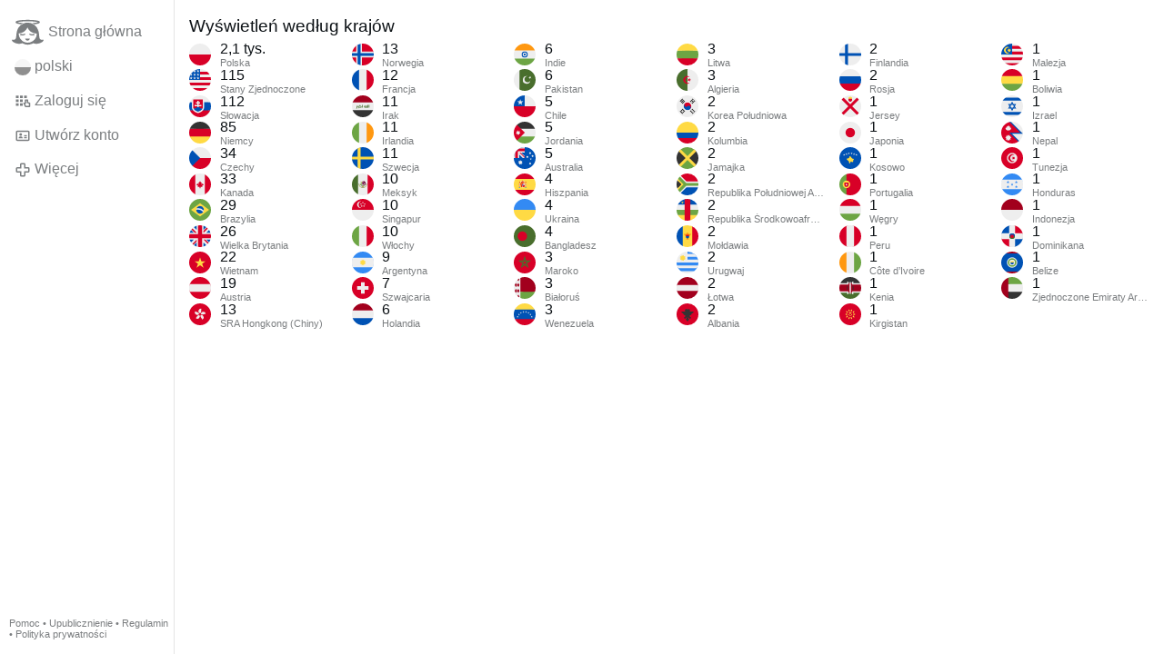

--- FILE ---
content_type: text/css; charset=utf-8
request_url: https://www.gloria.tv/style/2SXJJtzvqobM4tC32bL3WMB8c
body_size: 18105
content:
:root{--color-scheme-light:initial;color-scheme:light dark}@media (prefers-color-scheme: dark){:root{--color-scheme-light: }}::-moz-selection{--light-dark-0:var(--color-scheme-light) #4691f2;background:#d8e8fe none;background:var(--light-dark-0, #d8e8fe) none;background:light-dark(#d8e8fe, #4691f2) none;text-shadow:none}::selection{--light-dark-0:var(--color-scheme-light) #4691f2;background:#d8e8fe none;background:var(--light-dark-0, #d8e8fe) none;background:light-dark(#d8e8fe, #4691f2) none;text-shadow:none}html{--scrollbar: -webkit-calc(100vw - 100cqw);--scrollbar: calc(100vw - 100cqw);--light-dark-1:var(--color-scheme-light) #e0e7ed;color:#0c1115;color:var(--light-dark-1, #0c1115);color:light-dark(#0c1115, #e0e7ed);--light-dark-2:var(--color-scheme-light) #000000;background:#ffffff none;background:var(--light-dark-2, #ffffff) none;background:light-dark(#ffffff, #000000) none;overflow-x:hidden;overflow-y:scroll;line-height:1.15;-webkit-text-size-adjust:100%;text-rendering:optimizeLegibility;scroll-behavior:auto;font-family:-apple-system,BlinkMacSystemFont,"Segoe UI",Roboto,"San Francisco","Helvetica Neue",Helvetica,Arial,Cantarell,Oxygen-Sans,"Nimbus Sans L","Liberation Sans",Verdana,"Lucida Grande","DejaVu Sans","Bitstream Vera Sans",Tahoma,system-ui,sans-serif,"Apple Color Emoji","Segoe UI Emoji","Segoe UI Symbol"}html[lang^=zh]{font-family:-apple-system,BlinkMacSystemFont,"Segoe UI",Roboto,"PingFang SC","Hiragino Sans GB","Microsoft YaHei","San Francisco","Helvetica Neue",Helvetica,Arial,Cantarell,Oxygen-Sans,"Nimbus Sans L","Liberation Sans",Verdana,"Lucida Grande","DejaVu Sans","Bitstream Vera Sans",Tahoma,system-ui,sans-serif,"Apple Color Emoji","Segoe UI Emoji","Segoe UI Symbol"}html[lang^=zh-Hant]{font-family:-apple-system,BlinkMacSystemFont,"Segoe UI",Roboto,"PingFang TC","Hiragino Sans CNS","Microsoft JhengHei","San Francisco","Helvetica Neue",Helvetica,Arial,Cantarell,Oxygen-Sans,"Nimbus Sans L","Liberation Sans",Verdana,"Lucida Grande","DejaVu Sans","Bitstream Vera Sans",Tahoma,system-ui,sans-serif,"Apple Color Emoji","Segoe UI Emoji","Segoe UI Symbol"}html[lang^=ja]{font-family:-apple-system,BlinkMacSystemFont,"Segoe UI",Roboto,"Hiragino Sans","Hiragino Kaku Gothic Pro","Yu Gothic",YuGothic,Meiryo,"San Francisco","Helvetica Neue",Helvetica,Arial,Cantarell,Oxygen-Sans,"Nimbus Sans L","Liberation Sans",Verdana,"Lucida Grande","DejaVu Sans","Bitstream Vera Sans",Tahoma,system-ui,sans-serif,"Apple Color Emoji","Segoe UI Emoji","Segoe UI Symbol"}html[lang^=ko]{font-family:-apple-system,BlinkMacSystemFont,"Segoe UI",Roboto,"Malgun Gothic","San Francisco","Helvetica Neue",Helvetica,Arial,Cantarell,Oxygen-Sans,"Nimbus Sans L","Liberation Sans",Verdana,"Lucida Grande","DejaVu Sans","Bitstream Vera Sans",Tahoma,system-ui,sans-serif,"Apple Color Emoji","Segoe UI Emoji","Segoe UI Symbol"}html.lock{overflow:hidden;overflow-x:hidden;overflow-y:hidden;padding-right:-webkit-calc(100vw - 100cqw);padding-right:calc(100vw - 100cqw);padding-right:var(--scrollbar, 0)}body{margin:0;-webkit-overflow-scrolling:touch}.frame{width:100%;margin:0;padding:0;display:-webkit-box;display:-webkit-flex;display:-moz-box;display:-ms-flexbox;display:flex;-webkit-box-orient:horizontal;-webkit-box-direction:normal;-webkit-flex-direction:row;-moz-box-orient:horizontal;-moz-box-direction:normal;-ms-flex-direction:row;flex-direction:row;-webkit-flex-wrap:nowrap;-ms-flex-wrap:nowrap;flex-wrap:nowrap;-webkit-box-pack:start;-webkit-justify-content:flex-start;-moz-box-pack:start;-ms-flex-pack:start;justify-content:flex-start;-webkit-box-align:start;-webkit-align-items:flex-start;-moz-box-align:start;-ms-flex-align:start;align-items:flex-start;-webkit-align-content:flex-start;-ms-flex-line-pack:start;align-content:flex-start;padding:0 clamp(0rem,50vw - 46rem,12rem) 0 0;-moz-box-sizing:border-box;box-sizing:border-box}html[dir=rtl] .frame{padding:0 0 0 clamp(0rem,50vw - 46rem,12rem)}.frame nav{-webkit-box-flex:0;-webkit-flex-grow:0;-moz-box-flex:0;-ms-flex-positive:0;flex-grow:0;-webkit-flex-shrink:0;-ms-flex-negative:0;flex-shrink:0;-webkit-flex-basis:15%;-ms-flex-preferred-size:15%;flex-basis:15%;min-width:1px;max-width:12rem;height:100vh;padding:1rem 0;-moz-box-sizing:border-box;box-sizing:border-box;position:-webkit-sticky;position:sticky;top:0;--light-dark-3:var(--color-scheme-light) #212223;border-right:1px solid #e4e4e5;border-right:1px solid var(--light-dark-3, #e4e4e5);border-right:1px solid light-dark(#e4e4e5, #212223)}html[dir=rtl] .frame nav{border-right:none;--light-dark-4:var(--color-scheme-light) #212223;border-left:1px solid #e4e4e5;border-left:1px solid var(--light-dark-4, #e4e4e5);border-left:1px solid light-dark(#e4e4e5, #212223)}@media(max-width: 56em){.frame nav{-webkit-box-flex:0;-webkit-flex-grow:0;-moz-box-flex:0;-ms-flex-positive:0;flex-grow:0;-webkit-flex-shrink:0;-ms-flex-negative:0;flex-shrink:0;-webkit-flex-basis:3rem;-ms-flex-preferred-size:3rem;flex-basis:3rem;min-width:1px}}@media(max-width: 45em){.frame nav{display:block;position:fixed;z-index:2;top:auto;right:0;bottom:0;left:0;width:auto;max-width:none;height:auto;--light-dark-5:var(--color-scheme-light) #000000;background:#ffffff none;background:var(--light-dark-5, #ffffff) none;background:light-dark(#ffffff, #000000) none;--light-dark-6:var(--color-scheme-light) #212223;border-top:1px solid #e4e4e5;border-top:1px solid var(--light-dark-6, #e4e4e5);border-top:1px solid light-dark(#e4e4e5, #212223);padding:0;-moz-box-sizing:border-box;box-sizing:border-box}}.frame nav:focus-within{z-index:1}.frame>.leading{-webkit-box-flex:1;-webkit-flex-grow:1;-moz-box-flex:1;-ms-flex-positive:1;flex-grow:1;-webkit-flex-shrink:4711411;-ms-flex-negative:4711411;flex-shrink:4711411;-webkit-flex-basis:auto;-ms-flex-preferred-size:auto;flex-basis:auto;min-width:1px;max-width:80rem;min-height:1px;margin:1rem auto}.frame>.leading>header{display:block;width:100%;min-height:1px;padding:0 1rem;-moz-box-sizing:border-box;box-sizing:border-box}.frame>.leading>main{display:block;width:100%;width:-webkit-calc(100% - 2rem);width:calc(100% - 2rem);max-width:40rem;min-height:1px;margin:1rem auto 0 auto}.frame>header{display:block;-webkit-box-flex:1;-webkit-flex-grow:1;-moz-box-flex:1;-ms-flex-positive:1;flex-grow:1;-webkit-flex-shrink:4711411;-ms-flex-negative:4711411;flex-shrink:4711411;-webkit-flex-basis:auto;-ms-flex-preferred-size:auto;flex-basis:auto;min-width:1px;min-height:1px;margin:1rem 1rem 0 1rem}.frame>.content,.frame>.leading>.content{display:-webkit-box;display:-webkit-flex;display:-moz-box;display:-ms-flexbox;display:flex;-webkit-box-orient:horizontal;-webkit-box-direction:normal;-webkit-flex-direction:row;-moz-box-orient:horizontal;-moz-box-direction:normal;-ms-flex-direction:row;flex-direction:row;-webkit-flex-wrap:nowrap;-ms-flex-wrap:nowrap;flex-wrap:nowrap;-webkit-box-pack:space-evenly;-webkit-justify-content:space-evenly;-moz-box-pack:space-evenly;-ms-flex-pack:space-evenly;justify-content:space-evenly;-webkit-box-align:start;-webkit-align-items:flex-start;-moz-box-align:start;-ms-flex-align:start;align-items:flex-start;-webkit-align-content:flex-start;-ms-flex-line-pack:start;align-content:flex-start;width:100%;max-width:80rem;margin:1rem auto}.frame>.content>main,.frame>.leading>.content>main{display:block;-webkit-box-flex:1;-webkit-flex-grow:1;-moz-box-flex:1;-ms-flex-positive:1;flex-grow:1;-webkit-flex-shrink:4711411;-ms-flex-negative:4711411;flex-shrink:4711411;-webkit-flex-basis:50%;-ms-flex-preferred-size:50%;flex-basis:50%;min-width:1px;max-width:40rem;min-height:1px;margin:0}@media(max-width: 70em){.frame>.content>main,.frame>.leading>.content>main{display:block;width:100%;width:-webkit-calc(100% - 2rem);width:calc(100% - 2rem);max-width:40rem;margin:0 auto}}.frame>.content>aside,.frame>.leading>.content>aside{display:block;-webkit-box-flex:0;-webkit-flex-grow:0;-moz-box-flex:0;-ms-flex-positive:0;flex-grow:0;-webkit-flex-shrink:0;-ms-flex-negative:0;flex-shrink:0;-webkit-flex-basis:25%;-ms-flex-preferred-size:25%;flex-basis:25%;min-width:1px;max-width:20rem;min-height:1px;margin:0}.frame>main{display:block;min-width:1px;width:100%;width:-webkit-calc(100% - 2rem);width:calc(100% - 2rem);max-width:40rem;min-height:1px;margin:1rem auto}@media not (max-width: 70em){.frame>main{padding:0 min(25%,20rem) 0 0}html[dir=rtl] .frame>main{padding:0 0 0 min(25%,20rem)}}.frame input#aside{display:none}.frame input#aside:checked+aside,.frame aside.open{visibility:visible;--light-dark-7:var(--color-scheme-light) #ffffff40;background:#00000080 none;background:var(--light-dark-7, #00000080) none;background:light-dark(#00000080, #ffffff40) none;-webkit-backdrop-filter:blur(3px);backdrop-filter:blur(3px)}.frame input#aside:checked+aside>.overlay,.frame aside.open>.overlay{opacity:1;-webkit-transform:scale(1, 1);transform:scale(1, 1)}@media(max-width: 70em){.frame .content>aside{position:fixed;top:0;right:0;bottom:0;left:0;width:100vw;height:100vh;max-width:none;padding:0;visibility:hidden;overflow:scroll;overflow-x:hidden;overflow-y:scroll;-webkit-overflow-scrolling:touch;z-index:5;background-color:#00000000;-webkit-transition:visibility .4s,background-color .4s;transition:visibility .4s,background-color .4s}.frame .content>aside>label.backdrop{position:fixed;top:0;left:0;bottom:0;right:0;background:#00000000 none}.frame .content>aside>.overlay{width:85%;max-width:20rem;min-height:100%;--light-dark-8:var(--color-scheme-light) #000000;background:#ffffff none;background:var(--light-dark-8, #ffffff) none;background:light-dark(#ffffff, #000000) none;opacity:0;margin:0 0 0 auto;padding:1rem;-moz-box-sizing:border-box;box-sizing:border-box;-webkit-transform:scale(0, 1) translateX(50%);transform:scale(0, 1) translateX(50%);-webkit-transform-origin:center right;transform-origin:center right;-webkit-transition:opacity .4s,-webkit-transform .4s;transition:opacity .4s,-webkit-transform .4s;transition:opacity .4s,transform .4s;transition:opacity .4s,transform .4s,-webkit-transform .4s}html[dir=rtl] .frame .content>aside>.overlay{margin:0 auto 0 0;-webkit-transform-origin:center left;transform-origin:center left}}.modal>.overlay>.content{display:-webkit-box;display:-webkit-flex;display:-moz-box;display:-ms-flexbox;display:flex;-webkit-box-orient:horizontal;-webkit-box-direction:normal;-webkit-flex-direction:row;-moz-box-orient:horizontal;-moz-box-direction:normal;-ms-flex-direction:row;flex-direction:row;-webkit-flex-wrap:nowrap;-ms-flex-wrap:nowrap;flex-wrap:nowrap;-webkit-box-pack:space-evenly;-webkit-justify-content:space-evenly;-moz-box-pack:space-evenly;-ms-flex-pack:space-evenly;justify-content:space-evenly;-webkit-box-align:start;-webkit-align-items:flex-start;-moz-box-align:start;-ms-flex-align:start;align-items:flex-start;-webkit-align-content:flex-start;-ms-flex-line-pack:start;align-content:flex-start;width:100%;padding:1rem;-moz-box-sizing:border-box;box-sizing:border-box}.modal>.overlay>.content>.main{-webkit-box-flex:1;-webkit-flex-grow:1;-moz-box-flex:1;-ms-flex-positive:1;flex-grow:1;-webkit-flex-shrink:4711411;-ms-flex-negative:4711411;flex-shrink:4711411;-webkit-flex-basis:50%;-ms-flex-preferred-size:50%;flex-basis:50%;min-width:1px;max-width:40rem;min-height:1px}.modal>.overlay>.content>.aside{-webkit-box-flex:0;-webkit-flex-grow:0;-moz-box-flex:0;-ms-flex-positive:0;flex-grow:0;-webkit-flex-shrink:0;-ms-flex-negative:0;flex-shrink:0;-webkit-flex-basis:25%;-ms-flex-preferred-size:25%;flex-basis:25%;min-width:1px;max-width:20rem;min-height:1px;margin:0 0 0 1rem}html[dir=rtl] .modal>.overlay>.content>.aside{margin:0 1rem 0 0}@media(max-width: 70em){.modal>.overlay>.content{display:block}.modal>.overlay>.content>.main{margin:0 auto}.modal>.overlay>.content>.aside{display:none}}.modal>.overlay>.main{max-width:50%;min-height:1px;margin:0 0 0 1rem;padding:1rem 0 1rem 0}header>.album,.header>.album{display:-webkit-box;display:-webkit-flex;display:-moz-box;display:-ms-flexbox;display:flex;-webkit-box-orient:horizontal;-webkit-box-direction:normal;-webkit-flex-direction:row;-moz-box-orient:horizontal;-moz-box-direction:normal;-ms-flex-direction:row;flex-direction:row;-webkit-flex-wrap:nowrap;-ms-flex-wrap:nowrap;flex-wrap:nowrap;-webkit-box-pack:space-evenly;-webkit-justify-content:space-evenly;-moz-box-pack:space-evenly;-ms-flex-pack:space-evenly;justify-content:space-evenly;-webkit-box-align:stretch;-webkit-align-items:stretch;-moz-box-align:stretch;-ms-flex-align:stretch;align-items:stretch;-webkit-align-content:stretch;-ms-flex-line-pack:stretch;align-content:stretch;width:100%;max-width:80rem;min-height:1px;margin:0 auto}header>.album>section,.header>.album>section{display:block;-webkit-box-flex:1;-webkit-flex-grow:1;-moz-box-flex:1;-ms-flex-positive:1;flex-grow:1;-webkit-flex-shrink:4711411;-ms-flex-negative:4711411;flex-shrink:4711411;-webkit-flex-basis:auto;-ms-flex-preferred-size:auto;flex-basis:auto;min-width:1px;width:100%;min-height:1px;margin:0 auto;padding:0 1rem;-moz-box-sizing:border-box;box-sizing:border-box}header>.album>aside,.header>.album>aside{display:-webkit-box;display:-webkit-flex;display:-moz-box;display:-ms-flexbox;display:flex;-webkit-box-orient:vertical;-webkit-box-direction:normal;-webkit-flex-direction:column;-moz-box-orient:vertical;-moz-box-direction:normal;-ms-flex-direction:column;flex-direction:column;-webkit-flex-wrap:nowrap;-ms-flex-wrap:nowrap;flex-wrap:nowrap;-webkit-box-pack:stretch;-webkit-justify-content:stretch;-moz-box-pack:stretch;-ms-flex-pack:stretch;justify-content:stretch;-webkit-box-align:stretch;-webkit-align-items:stretch;-moz-box-align:stretch;-ms-flex-align:stretch;align-items:stretch;-webkit-align-content:stretch;-ms-flex-line-pack:stretch;align-content:stretch;-webkit-box-flex:0;-webkit-flex-grow:0;-moz-box-flex:0;-ms-flex-positive:0;flex-grow:0;-webkit-flex-shrink:0;-ms-flex-negative:0;flex-shrink:0;-webkit-flex-basis:25%;-ms-flex-preferred-size:25%;flex-basis:25%;min-width:1px;max-width:20rem;min-height:1px}header>.album>aside>section,.header>.album>aside>section{-webkit-box-flex:0;-webkit-flex-grow:0;-moz-box-flex:0;-ms-flex-positive:0;flex-grow:0;-webkit-flex-shrink:0;-ms-flex-negative:0;flex-shrink:0;-webkit-flex-basis:auto;-ms-flex-preferred-size:auto;flex-basis:auto;display:block}header>.album>aside>section+ol,.header>.album>aside>section+ol{margin-top:.6rem}header>.album>aside>ol,.header>.album>aside>ol{display:block;-webkit-box-flex:1;-webkit-flex-grow:1;-moz-box-flex:1;-ms-flex-positive:1;flex-grow:1;-webkit-flex-shrink:1;-ms-flex-negative:1;flex-shrink:1;-webkit-flex-basis:15rem;-ms-flex-preferred-size:15rem;flex-basis:15rem;min-height:1px;margin:0;padding:0;list-style:none;overflow:scroll;overflow-x:hidden;overflow-y:scroll;-webkit-overflow-scrolling:touch}header>.album>aside>ol>li.active,.header>.album>aside>ol>li.active{--light-dark-9:var(--color-scheme-light) #ffffff33;background-color:#d8e8fe;background-color:var(--light-dark-9, #d8e8fe);background-color:light-dark(#d8e8fe, #ffffff33)}@media(max-width: 56em){header>.album,.header>.album{display:block}header>.album>aside,.header>.album>aside{display:block;width:100%;max-width:none;margin:1rem auto 0 auto;padding:0 1rem;-moz-box-sizing:border-box;box-sizing:border-box;--light-dark-10:var(--color-scheme-light) #212223;border-top:1px solid #e4e4e5;border-top:1px solid var(--light-dark-10, #e4e4e5);border-top:1px solid light-dark(#e4e4e5, #212223)}header>.album>aside>ol,.header>.album>aside>ol{display:-webkit-box;display:-webkit-flex;display:-moz-box;display:-ms-flexbox;display:flex;-webkit-box-orient:horizontal;-webkit-box-direction:normal;-webkit-flex-direction:row;-moz-box-orient:horizontal;-moz-box-direction:normal;-ms-flex-direction:row;flex-direction:row;-webkit-flex-wrap:nowrap;-ms-flex-wrap:nowrap;flex-wrap:nowrap;-webkit-box-pack:start;-webkit-justify-content:flex-start;-moz-box-pack:start;-ms-flex-pack:start;justify-content:flex-start;-webkit-box-align:stretch;-webkit-align-items:stretch;-moz-box-align:stretch;-ms-flex-align:stretch;align-items:stretch;-webkit-align-content:stretch;-ms-flex-line-pack:stretch;align-content:stretch;overflow-x:scroll;overflow-y:auto}header>.album>aside>ol>*,.header>.album>aside>ol>*{width:-webkit-fit-content;width:-moz-fit-content;width:fit-content;max-width:70vw}header>.album>aside>ol>li+li,.header>.album>aside>ol>li+li{border-top:none}header>.album>aside>ol>.spinner,.header>.album>aside>ol>.spinner{min-width:20vw}}.cols{display:-webkit-box;display:-webkit-flex;display:-moz-box;display:-ms-flexbox;display:flex;-webkit-box-orient:horizontal;-webkit-box-direction:normal;-webkit-flex-direction:row;-moz-box-orient:horizontal;-moz-box-direction:normal;-ms-flex-direction:row;flex-direction:row;-webkit-flex-wrap:nowrap;-ms-flex-wrap:nowrap;flex-wrap:nowrap;-webkit-box-pack:start;-webkit-justify-content:flex-start;-moz-box-pack:start;-ms-flex-pack:start;justify-content:flex-start;-webkit-box-align:start;-webkit-align-items:flex-start;-moz-box-align:start;-ms-flex-align:start;align-items:flex-start;-webkit-align-content:flex-start;-ms-flex-line-pack:start;align-content:flex-start}.cols>*{-webkit-box-flex:0;-webkit-flex-grow:0;-moz-box-flex:0;-ms-flex-positive:0;flex-grow:0;-webkit-flex-shrink:1;-ms-flex-negative:1;flex-shrink:1;-webkit-flex-basis:auto;-ms-flex-preferred-size:auto;flex-basis:auto;min-width:1px}.cols>.col-flag{-webkit-box-flex:0;-webkit-flex-grow:0;-moz-box-flex:0;-ms-flex-positive:0;flex-grow:0;-webkit-flex-shrink:0;-ms-flex-negative:0;flex-shrink:0;-webkit-flex-basis:1.5rem;-ms-flex-preferred-size:1.5rem;flex-basis:1.5rem;min-width:1px}.cols>.col-flag:-ms-lang(x),.cols>.col-flag svg{max-height:1.5rem}.cols>.col-user{-webkit-box-flex:0;-webkit-flex-grow:0;-moz-box-flex:0;-ms-flex-positive:0;flex-grow:0;-webkit-flex-shrink:0;-ms-flex-negative:0;flex-shrink:0;-webkit-flex-basis:2.4rem;-ms-flex-preferred-size:2.4rem;flex-basis:2.4rem;min-width:1px}.cols>.col-thumb{-webkit-box-flex:0;-webkit-flex-grow:0;-moz-box-flex:0;-ms-flex-positive:0;flex-grow:0;-webkit-flex-shrink:0;-ms-flex-negative:0;flex-shrink:0;-webkit-flex-basis:25%;-ms-flex-preferred-size:25%;flex-basis:25%;min-width:1px}aside .cols>.col-thumb{-webkit-flex-basis:20%;-ms-flex-preferred-size:20%;flex-basis:20%}.album .cols>.col-thumb{-webkit-flex-basis:4rem;-ms-flex-preferred-size:4rem;flex-basis:4rem}.cols>.col-spare{-webkit-box-flex:1;-webkit-flex-grow:1;-moz-box-flex:1;-ms-flex-positive:1;flex-grow:1;-webkit-flex-shrink:4711411;-ms-flex-negative:4711411;flex-shrink:4711411;-webkit-flex-basis:auto;-ms-flex-preferred-size:auto;flex-basis:auto;min-width:1px}.cols>.col-flag~.col-spare,.cols>.col-user~.col-spare,.cols>.col-thumb~.col-spare{margin-top:-0.15rem}.cols>button{display:block}.cols>select+*:last-child,.cols>time:last-child,.cols>time:nth-last-child(2){-webkit-flex-shrink:4711411;-ms-flex-negative:4711411;flex-shrink:4711411}.cols>*+*:not(.collide){margin:0 0 0 1rem}html[dir=rtl] .cols>*+*:not(.collide){margin:0 1rem 0 0}.cols>.col-flag+*{margin:0 0 0 .6rem}html[dir=rtl] .cols>.col-flag+*{margin:0 .6rem 0 0}.grid-1{display:-webkit-box;display:-webkit-flex;display:-moz-box;display:-ms-flexbox;display:flex;-webkit-box-orient:horizontal;-webkit-box-direction:normal;-webkit-flex-direction:row;-moz-box-orient:horizontal;-moz-box-direction:normal;-ms-flex-direction:row;flex-direction:row;-webkit-flex-wrap:wrap;-ms-flex-wrap:wrap;flex-wrap:wrap;-webkit-box-pack:start;-webkit-justify-content:flex-start;-moz-box-pack:start;-ms-flex-pack:start;justify-content:flex-start;-webkit-box-align:start;-webkit-align-items:flex-start;-moz-box-align:start;-ms-flex-align:start;align-items:flex-start;-webkit-align-content:flex-start;-ms-flex-line-pack:start;align-content:flex-start;width:100%;margin:0;border:0;padding:0;list-style:none}.grid-1>*{-webkit-box-flex:0;-webkit-flex-grow:0;-moz-box-flex:0;-ms-flex-positive:0;flex-grow:0;-webkit-flex-shrink:0;-ms-flex-negative:0;flex-shrink:0;-webkit-flex-basis:-webkit-calc(100% - 0.01rem);-ms-flex-preferred-size:calc(100% - 0.01rem);flex-basis:calc(100% - 0.01rem);min-width:1px}.grid-1>*:nth-child(1n+1){margin-left:0}.grid-1>*:not(:nth-child(1n+1)){margin-left:1rem}.grid-1>*:nth-child(1n+2){margin-top:1rem}.grid-1>*:not(:nth-child(1n+2)){margin-top:0}.grid-2{display:-webkit-box;display:-webkit-flex;display:-moz-box;display:-ms-flexbox;display:flex;-webkit-box-orient:horizontal;-webkit-box-direction:normal;-webkit-flex-direction:row;-moz-box-orient:horizontal;-moz-box-direction:normal;-ms-flex-direction:row;flex-direction:row;-webkit-flex-wrap:wrap;-ms-flex-wrap:wrap;flex-wrap:wrap;-webkit-box-pack:start;-webkit-justify-content:flex-start;-moz-box-pack:start;-ms-flex-pack:start;justify-content:flex-start;-webkit-box-align:start;-webkit-align-items:flex-start;-moz-box-align:start;-ms-flex-align:start;align-items:flex-start;-webkit-align-content:flex-start;-ms-flex-line-pack:start;align-content:flex-start;width:100%;margin:0;border:0;padding:0;list-style:none}.grid-2>*{-webkit-box-flex:0;-webkit-flex-grow:0;-moz-box-flex:0;-ms-flex-positive:0;flex-grow:0;-webkit-flex-shrink:0;-ms-flex-negative:0;flex-shrink:0;-webkit-flex-basis:-webkit-calc(50% - 0.51rem);-ms-flex-preferred-size:calc(50% - 0.51rem);flex-basis:calc(50% - 0.51rem);min-width:1px}.grid-2>*:nth-child(2n+1){margin-left:0}.grid-2>*:not(:nth-child(2n+1)){margin-left:1rem}.grid-2>*:nth-child(1n+3){margin-top:1rem}.grid-2>*:not(:nth-child(1n+3)){margin-top:0}.grid-3{display:-webkit-box;display:-webkit-flex;display:-moz-box;display:-ms-flexbox;display:flex;-webkit-box-orient:horizontal;-webkit-box-direction:normal;-webkit-flex-direction:row;-moz-box-orient:horizontal;-moz-box-direction:normal;-ms-flex-direction:row;flex-direction:row;-webkit-flex-wrap:wrap;-ms-flex-wrap:wrap;flex-wrap:wrap;-webkit-box-pack:start;-webkit-justify-content:flex-start;-moz-box-pack:start;-ms-flex-pack:start;justify-content:flex-start;-webkit-box-align:start;-webkit-align-items:flex-start;-moz-box-align:start;-ms-flex-align:start;align-items:flex-start;-webkit-align-content:flex-start;-ms-flex-line-pack:start;align-content:flex-start;width:100%;margin:0;border:0;padding:0;list-style:none}.grid-3>*{-webkit-box-flex:0;-webkit-flex-grow:0;-moz-box-flex:0;-ms-flex-positive:0;flex-grow:0;-webkit-flex-shrink:0;-ms-flex-negative:0;flex-shrink:0;-webkit-flex-basis:-webkit-calc(33.333% - 0.68rem);-ms-flex-preferred-size:calc(33.333% - 0.68rem);flex-basis:calc(33.333% - 0.68rem);min-width:1px}.grid-3>*:nth-child(3n+1){margin-left:0}.grid-3>*:not(:nth-child(3n+1)){margin-left:1rem}.grid-3>*:nth-child(1n+4){margin-top:1rem}.grid-3>*:not(:nth-child(1n+4)){margin-top:0}.grid-4{display:-webkit-box;display:-webkit-flex;display:-moz-box;display:-ms-flexbox;display:flex;-webkit-box-orient:horizontal;-webkit-box-direction:normal;-webkit-flex-direction:row;-moz-box-orient:horizontal;-moz-box-direction:normal;-ms-flex-direction:row;flex-direction:row;-webkit-flex-wrap:wrap;-ms-flex-wrap:wrap;flex-wrap:wrap;-webkit-box-pack:start;-webkit-justify-content:flex-start;-moz-box-pack:start;-ms-flex-pack:start;justify-content:flex-start;-webkit-box-align:start;-webkit-align-items:flex-start;-moz-box-align:start;-ms-flex-align:start;align-items:flex-start;-webkit-align-content:flex-start;-ms-flex-line-pack:start;align-content:flex-start;width:100%;margin:0;border:0;padding:0;list-style:none}.grid-4>*{-webkit-box-flex:0;-webkit-flex-grow:0;-moz-box-flex:0;-ms-flex-positive:0;flex-grow:0;-webkit-flex-shrink:0;-ms-flex-negative:0;flex-shrink:0;-webkit-flex-basis:-webkit-calc(25% - 0.76rem);-ms-flex-preferred-size:calc(25% - 0.76rem);flex-basis:calc(25% - 0.76rem);min-width:1px}.grid-4>*:nth-child(4n+1){margin-left:0}.grid-4>*:not(:nth-child(4n+1)){margin-left:1rem}.grid-4>*:nth-child(1n+5){margin-top:1rem}.grid-4>*:not(:nth-child(1n+5)){margin-top:0}.grid-5{display:-webkit-box;display:-webkit-flex;display:-moz-box;display:-ms-flexbox;display:flex;-webkit-box-orient:horizontal;-webkit-box-direction:normal;-webkit-flex-direction:row;-moz-box-orient:horizontal;-moz-box-direction:normal;-ms-flex-direction:row;flex-direction:row;-webkit-flex-wrap:wrap;-ms-flex-wrap:wrap;flex-wrap:wrap;-webkit-box-pack:start;-webkit-justify-content:flex-start;-moz-box-pack:start;-ms-flex-pack:start;justify-content:flex-start;-webkit-box-align:start;-webkit-align-items:flex-start;-moz-box-align:start;-ms-flex-align:start;align-items:flex-start;-webkit-align-content:flex-start;-ms-flex-line-pack:start;align-content:flex-start;width:100%;margin:0;border:0;padding:0;list-style:none}.grid-5>*{-webkit-box-flex:0;-webkit-flex-grow:0;-moz-box-flex:0;-ms-flex-positive:0;flex-grow:0;-webkit-flex-shrink:0;-ms-flex-negative:0;flex-shrink:0;-webkit-flex-basis:-webkit-calc(20% - 0.81rem);-ms-flex-preferred-size:calc(20% - 0.81rem);flex-basis:calc(20% - 0.81rem);min-width:1px}.grid-5>*:nth-child(5n+1){margin-left:0}.grid-5>*:not(:nth-child(5n+1)){margin-left:1rem}.grid-5>*:nth-child(1n+6){margin-top:1rem}.grid-5>*:not(:nth-child(1n+6)){margin-top:0}.grid-6{display:-webkit-box;display:-webkit-flex;display:-moz-box;display:-ms-flexbox;display:flex;-webkit-box-orient:horizontal;-webkit-box-direction:normal;-webkit-flex-direction:row;-moz-box-orient:horizontal;-moz-box-direction:normal;-ms-flex-direction:row;flex-direction:row;-webkit-flex-wrap:wrap;-ms-flex-wrap:wrap;flex-wrap:wrap;-webkit-box-pack:start;-webkit-justify-content:flex-start;-moz-box-pack:start;-ms-flex-pack:start;justify-content:flex-start;-webkit-box-align:start;-webkit-align-items:flex-start;-moz-box-align:start;-ms-flex-align:start;align-items:flex-start;-webkit-align-content:flex-start;-ms-flex-line-pack:start;align-content:flex-start;width:100%;margin:0;border:0;padding:0;list-style:none}.grid-6>*{-webkit-box-flex:0;-webkit-flex-grow:0;-moz-box-flex:0;-ms-flex-positive:0;flex-grow:0;-webkit-flex-shrink:0;-ms-flex-negative:0;flex-shrink:0;-webkit-flex-basis:-webkit-calc(16.666% - 0.85rem);-ms-flex-preferred-size:calc(16.666% - 0.85rem);flex-basis:calc(16.666% - 0.85rem);min-width:1px}.grid-6>*:nth-child(6n+1){margin-left:0}.grid-6>*:not(:nth-child(6n+1)){margin-left:1rem}.grid-6>*:nth-child(1n+7){margin-top:1rem}.grid-6>*:not(:nth-child(1n+7)){margin-top:0}.grid-8{display:-webkit-box;display:-webkit-flex;display:-moz-box;display:-ms-flexbox;display:flex;-webkit-box-orient:horizontal;-webkit-box-direction:normal;-webkit-flex-direction:row;-moz-box-orient:horizontal;-moz-box-direction:normal;-ms-flex-direction:row;flex-direction:row;-webkit-flex-wrap:wrap;-ms-flex-wrap:wrap;flex-wrap:wrap;-webkit-box-pack:start;-webkit-justify-content:flex-start;-moz-box-pack:start;-ms-flex-pack:start;justify-content:flex-start;-webkit-box-align:start;-webkit-align-items:flex-start;-moz-box-align:start;-ms-flex-align:start;align-items:flex-start;-webkit-align-content:flex-start;-ms-flex-line-pack:start;align-content:flex-start;width:100%;margin:0;border:0;padding:0;list-style:none}.grid-8>*{-webkit-box-flex:0;-webkit-flex-grow:0;-moz-box-flex:0;-ms-flex-positive:0;flex-grow:0;-webkit-flex-shrink:0;-ms-flex-negative:0;flex-shrink:0;-webkit-flex-basis:-webkit-calc(12.5% - 0.89rem);-ms-flex-preferred-size:calc(12.5% - 0.89rem);flex-basis:calc(12.5% - 0.89rem);min-width:1px}.grid-8>*:nth-child(8n+1){margin-left:0}.grid-8>*:not(:nth-child(8n+1)){margin-left:1rem}.grid-8>*:nth-child(1n+9){margin-top:1rem}.grid-8>*:not(:nth-child(1n+9)){margin-top:0}@media(max-width: 70em){.grid-lg-1>*{-webkit-box-flex:0;-webkit-flex-grow:0;-moz-box-flex:0;-ms-flex-positive:0;flex-grow:0;-webkit-flex-shrink:0;-ms-flex-negative:0;flex-shrink:0;-webkit-flex-basis:-webkit-calc(100% - 0.01rem);-ms-flex-preferred-size:calc(100% - 0.01rem);flex-basis:calc(100% - 0.01rem);min-width:1px}.grid-lg-1>*:nth-child(1n+1){margin-left:0}.grid-lg-1>*:not(:nth-child(1n+1)){margin-left:1rem}.grid-lg-1>*:nth-child(1n+2){margin-top:1rem}.grid-lg-1>*:not(:nth-child(1n+2)){margin-top:0}.grid-lg-2>*{-webkit-box-flex:0;-webkit-flex-grow:0;-moz-box-flex:0;-ms-flex-positive:0;flex-grow:0;-webkit-flex-shrink:0;-ms-flex-negative:0;flex-shrink:0;-webkit-flex-basis:-webkit-calc(50% - 0.51rem);-ms-flex-preferred-size:calc(50% - 0.51rem);flex-basis:calc(50% - 0.51rem);min-width:1px}.grid-lg-2>*:nth-child(2n+1){margin-left:0}.grid-lg-2>*:not(:nth-child(2n+1)){margin-left:1rem}.grid-lg-2>*:nth-child(1n+3){margin-top:1rem}.grid-lg-2>*:not(:nth-child(1n+3)){margin-top:0}.grid-lg-3>*{-webkit-box-flex:0;-webkit-flex-grow:0;-moz-box-flex:0;-ms-flex-positive:0;flex-grow:0;-webkit-flex-shrink:0;-ms-flex-negative:0;flex-shrink:0;-webkit-flex-basis:-webkit-calc(33.333% - 0.68rem);-ms-flex-preferred-size:calc(33.333% - 0.68rem);flex-basis:calc(33.333% - 0.68rem);min-width:1px}.grid-lg-3>*:nth-child(3n+1){margin-left:0}.grid-lg-3>*:not(:nth-child(3n+1)){margin-left:1rem}.grid-lg-3>*:nth-child(1n+4){margin-top:1rem}.grid-lg-3>*:not(:nth-child(1n+4)){margin-top:0}.grid-lg-4>*{-webkit-box-flex:0;-webkit-flex-grow:0;-moz-box-flex:0;-ms-flex-positive:0;flex-grow:0;-webkit-flex-shrink:0;-ms-flex-negative:0;flex-shrink:0;-webkit-flex-basis:-webkit-calc(25% - 0.76rem);-ms-flex-preferred-size:calc(25% - 0.76rem);flex-basis:calc(25% - 0.76rem);min-width:1px}.grid-lg-4>*:nth-child(4n+1){margin-left:0}.grid-lg-4>*:not(:nth-child(4n+1)){margin-left:1rem}.grid-lg-4>*:nth-child(1n+5){margin-top:1rem}.grid-lg-4>*:not(:nth-child(1n+5)){margin-top:0}.grid-lg-5>*{-webkit-box-flex:0;-webkit-flex-grow:0;-moz-box-flex:0;-ms-flex-positive:0;flex-grow:0;-webkit-flex-shrink:0;-ms-flex-negative:0;flex-shrink:0;-webkit-flex-basis:-webkit-calc(20% - 0.81rem);-ms-flex-preferred-size:calc(20% - 0.81rem);flex-basis:calc(20% - 0.81rem);min-width:1px}.grid-lg-5>*:nth-child(5n+1){margin-left:0}.grid-lg-5>*:not(:nth-child(5n+1)){margin-left:1rem}.grid-lg-5>*:nth-child(1n+6){margin-top:1rem}.grid-lg-5>*:not(:nth-child(1n+6)){margin-top:0}.grid-lg-6>*{-webkit-box-flex:0;-webkit-flex-grow:0;-moz-box-flex:0;-ms-flex-positive:0;flex-grow:0;-webkit-flex-shrink:0;-ms-flex-negative:0;flex-shrink:0;-webkit-flex-basis:-webkit-calc(16.666% - 0.85rem);-ms-flex-preferred-size:calc(16.666% - 0.85rem);flex-basis:calc(16.666% - 0.85rem);min-width:1px}.grid-lg-6>*:nth-child(6n+1){margin-left:0}.grid-lg-6>*:not(:nth-child(6n+1)){margin-left:1rem}.grid-lg-6>*:nth-child(1n+7){margin-top:1rem}.grid-lg-6>*:not(:nth-child(1n+7)){margin-top:0}.grid-lg-8>*{-webkit-box-flex:0;-webkit-flex-grow:0;-moz-box-flex:0;-ms-flex-positive:0;flex-grow:0;-webkit-flex-shrink:0;-ms-flex-negative:0;flex-shrink:0;-webkit-flex-basis:-webkit-calc(12.5% - 0.89rem);-ms-flex-preferred-size:calc(12.5% - 0.89rem);flex-basis:calc(12.5% - 0.89rem);min-width:1px}.grid-lg-8>*:nth-child(8n+1){margin-left:0}.grid-lg-8>*:not(:nth-child(8n+1)){margin-left:1rem}.grid-lg-8>*:nth-child(1n+9){margin-top:1rem}.grid-lg-8>*:not(:nth-child(1n+9)){margin-top:0}}@media(max-width: 56em){.grid-md-1>*{-webkit-box-flex:0;-webkit-flex-grow:0;-moz-box-flex:0;-ms-flex-positive:0;flex-grow:0;-webkit-flex-shrink:0;-ms-flex-negative:0;flex-shrink:0;-webkit-flex-basis:-webkit-calc(100% - 0.01rem);-ms-flex-preferred-size:calc(100% - 0.01rem);flex-basis:calc(100% - 0.01rem);min-width:1px}.grid-md-1>*:nth-child(1n+1){margin-left:0}.grid-md-1>*:not(:nth-child(1n+1)){margin-left:1rem}.grid-md-1>*:nth-child(1n+2){margin-top:1rem}.grid-md-1>*:not(:nth-child(1n+2)){margin-top:0}.grid-md-2>*{-webkit-box-flex:0;-webkit-flex-grow:0;-moz-box-flex:0;-ms-flex-positive:0;flex-grow:0;-webkit-flex-shrink:0;-ms-flex-negative:0;flex-shrink:0;-webkit-flex-basis:-webkit-calc(50% - 0.51rem);-ms-flex-preferred-size:calc(50% - 0.51rem);flex-basis:calc(50% - 0.51rem);min-width:1px}.grid-md-2>*:nth-child(2n+1){margin-left:0}.grid-md-2>*:not(:nth-child(2n+1)){margin-left:1rem}.grid-md-2>*:nth-child(1n+3){margin-top:1rem}.grid-md-2>*:not(:nth-child(1n+3)){margin-top:0}.grid-md-3>*{-webkit-box-flex:0;-webkit-flex-grow:0;-moz-box-flex:0;-ms-flex-positive:0;flex-grow:0;-webkit-flex-shrink:0;-ms-flex-negative:0;flex-shrink:0;-webkit-flex-basis:-webkit-calc(33.333% - 0.68rem);-ms-flex-preferred-size:calc(33.333% - 0.68rem);flex-basis:calc(33.333% - 0.68rem);min-width:1px}.grid-md-3>*:nth-child(3n+1){margin-left:0}.grid-md-3>*:not(:nth-child(3n+1)){margin-left:1rem}.grid-md-3>*:nth-child(1n+4){margin-top:1rem}.grid-md-3>*:not(:nth-child(1n+4)){margin-top:0}.grid-md-4>*{-webkit-box-flex:0;-webkit-flex-grow:0;-moz-box-flex:0;-ms-flex-positive:0;flex-grow:0;-webkit-flex-shrink:0;-ms-flex-negative:0;flex-shrink:0;-webkit-flex-basis:-webkit-calc(25% - 0.76rem);-ms-flex-preferred-size:calc(25% - 0.76rem);flex-basis:calc(25% - 0.76rem);min-width:1px}.grid-md-4>*:nth-child(4n+1){margin-left:0}.grid-md-4>*:not(:nth-child(4n+1)){margin-left:1rem}.grid-md-4>*:nth-child(1n+5){margin-top:1rem}.grid-md-4>*:not(:nth-child(1n+5)){margin-top:0}.grid-md-5>*{-webkit-box-flex:0;-webkit-flex-grow:0;-moz-box-flex:0;-ms-flex-positive:0;flex-grow:0;-webkit-flex-shrink:0;-ms-flex-negative:0;flex-shrink:0;-webkit-flex-basis:-webkit-calc(20% - 0.81rem);-ms-flex-preferred-size:calc(20% - 0.81rem);flex-basis:calc(20% - 0.81rem);min-width:1px}.grid-md-5>*:nth-child(5n+1){margin-left:0}.grid-md-5>*:not(:nth-child(5n+1)){margin-left:1rem}.grid-md-5>*:nth-child(1n+6){margin-top:1rem}.grid-md-5>*:not(:nth-child(1n+6)){margin-top:0}.grid-md-6>*{-webkit-box-flex:0;-webkit-flex-grow:0;-moz-box-flex:0;-ms-flex-positive:0;flex-grow:0;-webkit-flex-shrink:0;-ms-flex-negative:0;flex-shrink:0;-webkit-flex-basis:-webkit-calc(16.666% - 0.85rem);-ms-flex-preferred-size:calc(16.666% - 0.85rem);flex-basis:calc(16.666% - 0.85rem);min-width:1px}.grid-md-6>*:nth-child(6n+1){margin-left:0}.grid-md-6>*:not(:nth-child(6n+1)){margin-left:1rem}.grid-md-6>*:nth-child(1n+7){margin-top:1rem}.grid-md-6>*:not(:nth-child(1n+7)){margin-top:0}.grid-md-8>*{-webkit-box-flex:0;-webkit-flex-grow:0;-moz-box-flex:0;-ms-flex-positive:0;flex-grow:0;-webkit-flex-shrink:0;-ms-flex-negative:0;flex-shrink:0;-webkit-flex-basis:-webkit-calc(12.5% - 0.89rem);-ms-flex-preferred-size:calc(12.5% - 0.89rem);flex-basis:calc(12.5% - 0.89rem);min-width:1px}.grid-md-8>*:nth-child(8n+1){margin-left:0}.grid-md-8>*:not(:nth-child(8n+1)){margin-left:1rem}.grid-md-8>*:nth-child(1n+9){margin-top:1rem}.grid-md-8>*:not(:nth-child(1n+9)){margin-top:0}}@media(max-width: 45em){.grid-sm-1>*{-webkit-box-flex:0;-webkit-flex-grow:0;-moz-box-flex:0;-ms-flex-positive:0;flex-grow:0;-webkit-flex-shrink:0;-ms-flex-negative:0;flex-shrink:0;-webkit-flex-basis:-webkit-calc(100% - 0.01rem);-ms-flex-preferred-size:calc(100% - 0.01rem);flex-basis:calc(100% - 0.01rem);min-width:1px}.grid-sm-1>*:nth-child(1n+1){margin-left:0}.grid-sm-1>*:not(:nth-child(1n+1)){margin-left:1rem}.grid-sm-1>*:nth-child(1n+2){margin-top:1rem}.grid-sm-1>*:not(:nth-child(1n+2)){margin-top:0}.grid-sm-2>*{-webkit-box-flex:0;-webkit-flex-grow:0;-moz-box-flex:0;-ms-flex-positive:0;flex-grow:0;-webkit-flex-shrink:0;-ms-flex-negative:0;flex-shrink:0;-webkit-flex-basis:-webkit-calc(50% - 0.51rem);-ms-flex-preferred-size:calc(50% - 0.51rem);flex-basis:calc(50% - 0.51rem);min-width:1px}.grid-sm-2>*:nth-child(2n+1){margin-left:0}.grid-sm-2>*:not(:nth-child(2n+1)){margin-left:1rem}.grid-sm-2>*:nth-child(1n+3){margin-top:1rem}.grid-sm-2>*:not(:nth-child(1n+3)){margin-top:0}.grid-sm-3>*{-webkit-box-flex:0;-webkit-flex-grow:0;-moz-box-flex:0;-ms-flex-positive:0;flex-grow:0;-webkit-flex-shrink:0;-ms-flex-negative:0;flex-shrink:0;-webkit-flex-basis:-webkit-calc(33.333% - 0.68rem);-ms-flex-preferred-size:calc(33.333% - 0.68rem);flex-basis:calc(33.333% - 0.68rem);min-width:1px}.grid-sm-3>*:nth-child(3n+1){margin-left:0}.grid-sm-3>*:not(:nth-child(3n+1)){margin-left:1rem}.grid-sm-3>*:nth-child(1n+4){margin-top:1rem}.grid-sm-3>*:not(:nth-child(1n+4)){margin-top:0}.grid-sm-4>*{-webkit-box-flex:0;-webkit-flex-grow:0;-moz-box-flex:0;-ms-flex-positive:0;flex-grow:0;-webkit-flex-shrink:0;-ms-flex-negative:0;flex-shrink:0;-webkit-flex-basis:-webkit-calc(25% - 0.76rem);-ms-flex-preferred-size:calc(25% - 0.76rem);flex-basis:calc(25% - 0.76rem);min-width:1px}.grid-sm-4>*:nth-child(4n+1){margin-left:0}.grid-sm-4>*:not(:nth-child(4n+1)){margin-left:1rem}.grid-sm-4>*:nth-child(1n+5){margin-top:1rem}.grid-sm-4>*:not(:nth-child(1n+5)){margin-top:0}.grid-sm-5>*{-webkit-box-flex:0;-webkit-flex-grow:0;-moz-box-flex:0;-ms-flex-positive:0;flex-grow:0;-webkit-flex-shrink:0;-ms-flex-negative:0;flex-shrink:0;-webkit-flex-basis:-webkit-calc(20% - 0.81rem);-ms-flex-preferred-size:calc(20% - 0.81rem);flex-basis:calc(20% - 0.81rem);min-width:1px}.grid-sm-5>*:nth-child(5n+1){margin-left:0}.grid-sm-5>*:not(:nth-child(5n+1)){margin-left:1rem}.grid-sm-5>*:nth-child(1n+6){margin-top:1rem}.grid-sm-5>*:not(:nth-child(1n+6)){margin-top:0}.grid-sm-6>*{-webkit-box-flex:0;-webkit-flex-grow:0;-moz-box-flex:0;-ms-flex-positive:0;flex-grow:0;-webkit-flex-shrink:0;-ms-flex-negative:0;flex-shrink:0;-webkit-flex-basis:-webkit-calc(16.666% - 0.85rem);-ms-flex-preferred-size:calc(16.666% - 0.85rem);flex-basis:calc(16.666% - 0.85rem);min-width:1px}.grid-sm-6>*:nth-child(6n+1){margin-left:0}.grid-sm-6>*:not(:nth-child(6n+1)){margin-left:1rem}.grid-sm-6>*:nth-child(1n+7){margin-top:1rem}.grid-sm-6>*:not(:nth-child(1n+7)){margin-top:0}.grid-sm-8>*{-webkit-box-flex:0;-webkit-flex-grow:0;-moz-box-flex:0;-ms-flex-positive:0;flex-grow:0;-webkit-flex-shrink:0;-ms-flex-negative:0;flex-shrink:0;-webkit-flex-basis:-webkit-calc(12.5% - 0.89rem);-ms-flex-preferred-size:calc(12.5% - 0.89rem);flex-basis:calc(12.5% - 0.89rem);min-width:1px}.grid-sm-8>*:nth-child(8n+1){margin-left:0}.grid-sm-8>*:not(:nth-child(8n+1)){margin-left:1rem}.grid-sm-8>*:nth-child(1n+9){margin-top:1rem}.grid-sm-8>*:not(:nth-child(1n+9)){margin-top:0}}.columns{-webkit-column-count:6;-moz-column-count:6;column-count:6;-webkit-column-gap:1rem;-moz-column-gap:1rem;column-gap:1rem}@media(max-width: 70em){.columns{-webkit-column-count:4;-moz-column-count:4;column-count:4}}@media(max-width: 56em){.columns{-webkit-column-count:3;-moz-column-count:3;column-count:3}}@media(max-width: 45em){.columns{-webkit-column-count:2;-moz-column-count:2;column-count:2}}.columns>*{-webkit-column-break-inside:avoid;break-inside:avoid}.wysiwyg{display:block;--light-dark-11:var(--color-scheme-light) #e0e7ed;color:#0c1115;color:var(--light-dark-11, #0c1115);color:light-dark(#0c1115, #e0e7ed);--light-dark-12:var(--color-scheme-light) #000000;background:#ffffff none;background:var(--light-dark-12, #ffffff) none;background:light-dark(#ffffff, #000000) none;--light-dark-13:var(--color-scheme-light) #212223;border:1px solid #e4e4e5;border:1px solid var(--light-dark-13, #e4e4e5);border:1px solid light-dark(#e4e4e5, #212223);border-radius:.2rem;-webkit-transition:border .2s;transition:border .2s}.wysiwyg:focus-within,.wysiwyg.focus{--light-dark-14:var(--color-scheme-light) #9da2a6;border-color:#056df4;border-color:var(--light-dark-14, #056df4);border-color:light-dark(#056df4, #9da2a6)}.wysiwyg>[contenteditable=true],.wysiwyg>.contenteditable{display:block;outline:none;word-wrap:break-word;padding:.3rem .5rem;overflow:hidden}.wysiwyg>textarea{display:block;-moz-box-sizing:border-box;box-sizing:border-box;width:100%;height:1.15rem;margin:.3rem .5rem;padding:0;border:none;--light-dark-15:var(--color-scheme-light) #000000;background:#ffffff none;background:var(--light-dark-15, #ffffff) none;background:light-dark(#ffffff, #000000) none;-webkit-appearance:none;overflow:auto;outline:none;box-shadow:none;resize:none;font-family:inherit;font-size:inherit;line-height:inherit;-webkit-transition:height .3s;transition:height .3s}.wysiwyg>textarea:focus{height:5rem}.wysiwyg>[contenteditable=true]~textarea{display:none !important}.wysiwyg>[contenteditable=true]:empty:before,.wysiwyg>.contenteditable:empty:before{content:"​";display:block;opacity:.54;white-space:nowrap;cursor:text;-webkit-user-select:none;-moz-user-select:none;-ms-user-select:none;user-select:none;pointer-events:none}.wysiwyg>[contenteditable=true][data-placeholder]:empty:before,.wysiwyg>.contenteditable[data-placeholder]:empty:before{content:"​" attr(data-placeholder)}.wysiwyg-popup{position:absolute;z-index:9999;--light-dark-16:var(--color-scheme-light) #e0e7ed;color:#0c1115;color:var(--light-dark-16, #0c1115);color:light-dark(#0c1115, #e0e7ed);--light-dark-17:var(--color-scheme-light) #000000;background:#ffffff;background:var(--light-dark-17, #ffffff);background:light-dark(#ffffff, #000000);left:-50%;--light-dark-18:var(--color-scheme-light) #212223;border:1px solid #e4e4e5;border:1px solid var(--light-dark-18, #e4e4e5);border:1px solid light-dark(#e4e4e5, #212223);border-radius:.2rem;-webkit-user-select:none;-moz-user-select:none;-ms-user-select:none;user-select:none}.wysiwyg-popup.animate-down{-webkit-transform-origin:top;transform-origin:top;-webkit-animation:transformer .2s ease-out 0s 1;animation:transformer .2s ease-out 0s 1}.wysiwyg-popup.animate-up{-webkit-transform-origin:bottom;transform-origin:bottom;-webkit-animation:transformer .2s ease-out 0s 1;animation:transformer .2s ease-out 0s 1}.wysiwyg-popup.hyperlink{width:25rem;max-width:90vw}.wysiwyg-popup.hyperlink>input{display:block;-moz-box-sizing:border-box;box-sizing:border-box;width:100%;--light-dark-19:var(--color-scheme-light) #e0e7ed;color:#0c1115;color:var(--light-dark-19, #0c1115);color:light-dark(#0c1115, #e0e7ed);background:#00000000 none;margin:0;padding:.3rem .5rem;border:none;-webkit-appearance:none;box-shadow:none;font-family:inherit}.wysiwyg-popup.palette td{width:.5rem;height:.5rem;cursor:pointer;-webkit-user-select:none;-moz-user-select:none;-ms-user-select:none;user-select:none}.wysiwyg-popup .suggestion{display:block;padding:.3rem .5rem;cursor:pointer}.wysiwyg-popup .suggestion:hover,.wysiwyg-popup .suggestion:first-of-type{--light-dark-20:var(--color-scheme-light) #9da2a6;color:#056df4;color:var(--light-dark-20, #056df4);color:light-dark(#056df4, #9da2a6);--light-dark-21:var(--color-scheme-light) #ffffff33;background-color:#d8e8fe;background-color:var(--light-dark-21, #d8e8fe);background-color:light-dark(#d8e8fe, #ffffff33)}@-webkit-keyframes transformer{from{opacity:0;-webkit-transform:scale(0.5, 0);transform:scale(0.5, 0)}to{opacity:1;-webkit-transform:scale(1, 1);transform:scale(1, 1)}}@keyframes transformer{from{opacity:0;-webkit-transform:scale(0.5, 0);transform:scale(0.5, 0)}to{opacity:1;-webkit-transform:scale(1, 1);transform:scale(1, 1)}}.wysiwyg .toolbar,.wysiwyg-popup .toolbar{white-space:nowrap}.wysiwyg .toolbar *,.wysiwyg-popup .toolbar *{vertical-align:middle}.wysiwyg>.toolbar-top{--light-dark-22:var(--color-scheme-light) #212223;border-bottom:1px solid #e4e4e5;border-bottom:1px solid var(--light-dark-22, #e4e4e5);border-bottom:1px solid light-dark(#e4e4e5, #212223)}.wysiwyg>.toolbar-bottom{--light-dark-23:var(--color-scheme-light) #212223;border-top:1px solid #e4e4e5;border-top:1px solid var(--light-dark-23, #e4e4e5);border-top:1px solid light-dark(#e4e4e5, #212223)}.wysiwyg>.toolbar-auto{display:-webkit-box;display:-webkit-flex;display:-moz-box;display:-ms-flexbox;display:flex;overflow:hidden}.wysiwyg>.toolbar-auto:after{content:"";height:1rem;max-height:0;-webkit-transition:height .2s,max-height 0s .2s;transition:height .2s,max-height 0s .2s}.wysiwyg>.toolbar-auto>.toolbar{width:100%;max-height:1000000px;margin-bottom:0;--light-dark-24:var(--color-scheme-light) #212223;border-top:1px solid #e4e4e5;border-top:1px solid var(--light-dark-24, #e4e4e5);border-top:1px solid light-dark(#e4e4e5, #212223);-webkit-transition:margin-bottom .2s cubic-bezier(0, 0, 0, 1),border-top-width .2s;transition:margin-bottom .2s cubic-bezier(0, 0, 0, 1),border-top-width .2s}.wysiwyg:not(:focus-within):not(.focus):not(.focused)>[contenteditable=true]:not(:focus)~.toolbar-auto:after{height:0;max-height:1rem;-webkit-transition:height .2s;transition:height .2s;-webkit-transition-delay:.1s;transition-delay:.1s}.wysiwyg:not(:focus-within):not(.focus):not(.focused)>[contenteditable=true]:not(:focus)~.toolbar-auto>.toolbar{max-height:0;margin-bottom:-2000px;border-top-width:0;-webkit-transition:margin-bottom .2s cubic-bezier(1, 0, 1, 1),max-height 0s .2s,border-top-width .2s;transition:margin-bottom .2s cubic-bezier(1, 0, 1, 1),max-height 0s .2s,border-top-width .2s;-webkit-transition-delay:.1s;transition-delay:.1s}_:-ms-lang(x),.wysiwyg:not(.focus):not(.focused)>[contenteditable=true]:not(:focus)~.toolbar-auto:after{height:0;max-height:1rem;-ms-transition:height .2s;transition:height .2s;transition-delay:.1s}_:-ms-lang(x),.wysiwyg:not(.focus):not(.focused)>[contenteditable=true]:not(:focus)~.toolbar-auto>.toolbar{max-height:0;margin-bottom:-2000px;border-top-width:0;-ms-transition:margin-bottom .2s cubic-bezier(1, 0, 1, 1),max-height 0s .2s,border-top-width .2s;transition:margin-bottom .2s cubic-bezier(1, 0, 1, 1),max-height 0s .2s,border-top-width .2s;transition-delay:.1s}.wysiwyg .toolbar,.wysiwyg-popup .toolbar{display:-webkit-box;display:-webkit-flex;display:-moz-box;display:-ms-flexbox;display:flex;-webkit-box-orient:horizontal;-webkit-box-direction:normal;-webkit-flex-direction:row;-moz-box-orient:horizontal;-moz-box-direction:normal;-ms-flex-direction:row;flex-direction:row;-webkit-flex-wrap:nowrap;-ms-flex-wrap:nowrap;flex-wrap:nowrap;-webkit-box-pack:start;-webkit-justify-content:flex-start;-moz-box-pack:start;-ms-flex-pack:start;justify-content:flex-start;-webkit-box-align:start;-webkit-align-items:flex-start;-moz-box-align:start;-ms-flex-align:start;align-items:flex-start;-webkit-align-content:flex-start;-ms-flex-line-pack:start;align-content:flex-start}.wysiwyg .toolbar *,.wysiwyg-popup .toolbar *{display:block;-webkit-box-flex:0;-webkit-flex-grow:0;-moz-box-flex:0;-ms-flex-positive:0;flex-grow:0;-webkit-flex-shrink:1;-ms-flex-negative:1;flex-shrink:1;-webkit-flex-basis:auto;-ms-flex-preferred-size:auto;flex-basis:auto;min-width:1px}.wysiwyg .toolbar button.btn,.wysiwyg-popup .toolbar button.btn{display:block;width:2.2rem;height:1.2rem;margin:0;border:none;padding:.3rem 0;--light-dark-25:var(--color-scheme-light) #9da2a6;color:#7b7e80;color:var(--light-dark-25, #7b7e80);color:light-dark(#7b7e80, #9da2a6);background:#00000000 none;text-decoration:none;vertical-align:top;cursor:pointer;outline:none;-webkit-user-select:none;-moz-user-select:none;-ms-user-select:none;user-select:none;-webkit-transition:color .2s,background .2s;transition:color .2s,background .2s;-moz-box-sizing:content-box;box-sizing:content-box}.wysiwyg .toolbar button.btn:hover,.wysiwyg-popup .toolbar button.btn:hover{--light-dark-26:var(--color-scheme-light) #9da2a6;color:#056df4;color:var(--light-dark-26, #056df4);color:light-dark(#056df4, #9da2a6);--light-dark-27:var(--color-scheme-light) #ffffff33;background-color:#d8e8fe;background-color:var(--light-dark-27, #d8e8fe);background-color:light-dark(#d8e8fe, #ffffff33)}.wysiwyg .toolbar button.btn svg,.wysiwyg-popup .toolbar button.btn svg{display:block;width:100%;height:100%}.wysiwyg{--light-dark-28:var(--color-scheme-light) #e0e7ed !important;color:#0c1115 !important;color:var(--light-dark-28, #0c1115) !important;color:light-dark(#0c1115, #e0e7ed) !important}.wysiwyg>[contenteditable=true] a,.wysiwyg>.contenteditable a{--light-dark-29:var(--color-scheme-light) #ffffff;color:#056df4;color:var(--light-dark-29, #056df4);color:light-dark(#056df4, #ffffff)}.wysiwyg>[contenteditable=true] .emoji,.wysiwyg>.contenteditable .emoji{width:auto !important;height:1.3rem !important}.wysiwyg>[contenteditable=true] *{display:inline !important;position:static !important;z-index:auto !important;visibility:visible !important;-webkit-transition:none !important;transition:none !important;float:none !important;top:auto !important;right:auto !important;bottom:auto !important;left:auto !important;width:auto !important;min-width:0 !important;max-width:none !important;height:auto !important;min-height:0 !important;max-height:none !important;overflow:visible;text-overflow:clip;background-image:none !important;margin:0 !important;border:0 !important;padding:0 !important;white-space:normal !important;word-wrap:normal !important;word-break:normal !important;line-height:inherit !important;font-family:inherit !important;font-size:inherit !important;font-size-adjust:inherit !important;font-stretch:inherit !important;font-variant:inherit !important;caret-color:auto !important;cursor:text !important}.wysiwyg>[contenteditable=true] main,.wysiwyg>[contenteditable=true] aside,.wysiwyg>[contenteditable=true] nav,.wysiwyg>[contenteditable=true] header,.wysiwyg>[contenteditable=true] footer,.wysiwyg>[contenteditable=true] article,.wysiwyg>[contenteditable=true] section,.wysiwyg>[contenteditable=true] blockquote,.wysiwyg>[contenteditable=true] div,.wysiwyg>[contenteditable=true] p,.wysiwyg>[contenteditable=true] pre,.wysiwyg>[contenteditable=true] h1,.wysiwyg>[contenteditable=true] h2,.wysiwyg>[contenteditable=true] h3,.wysiwyg>[contenteditable=true] h4,.wysiwyg>[contenteditable=true] h5,.wysiwyg>[contenteditable=true] h6,.wysiwyg>[contenteditable=true] hr,.wysiwyg>[contenteditable=true] ul,.wysiwyg>[contenteditable=true] ol,.wysiwyg>[contenteditable=true] li,.wysiwyg>[contenteditable=true] dl,.wysiwyg>[contenteditable=true] dt,.wysiwyg>[contenteditable=true] dd{display:block !important;font-weight:inherit;font-style:inherit}.wysiwyg>[contenteditable=true] img{max-width:100% !important;max-height:50vh !important;image-orientation:from-image}.wysiwyg.invalid{--light-dark-30:var(--color-scheme-light) #f0635a;border-color:#f44336;border-color:var(--light-dark-30, #f44336);border-color:light-dark(#f44336, #f0635a);--light-dark-31:var(--color-scheme-light) #7a211b;background:#fde2e0 none;background:var(--light-dark-31, #fde2e0) none;background:light-dark(#fde2e0, #7a211b) none}a.wysiwyg,button.wysiwyg,label.wysiwyg{width:100%;padding:0;-moz-box-sizing:border-box;box-sizing:border-box;text-align:left;cursor:text}html[dir=rtl] a.wysiwyg,html[dir=rtl] button.wysiwyg,html[dir=rtl] label.wysiwyg{text-align:right}a.wysiwyg:hover,a.wysiwyg:focus,a.wysiwyg:active,button.wysiwyg:hover,button.wysiwyg:focus,button.wysiwyg:active,label.wysiwyg:hover,label.wysiwyg:focus,label.wysiwyg:active{outline:none}.wysiwyg-popup{box-shadow:0 .15rem .6rem #00000033}.wysiwyg-popup .emoji{display:inline-block;width:2rem;height:2rem;cursor:pointer}.wysiwyg .toolbar button[type=submit]{display:block;vertical-align:bottom;font-size:.9rem;margin:1px 1px 1px auto}html[dir=rtl] .wysiwyg .toolbar button[type=submit]{margin:1px auto 1px 1px}.chat .wysiwyg{border-left:none;border-right:none;border-bottom:none;border-radius:0;--light-dark-32:var(--color-scheme-light) #212223;border-color:#e4e4e5;border-color:var(--light-dark-32, #e4e4e5);border-color:light-dark(#e4e4e5, #212223)}.chat .wysiwyg [contenteditable],.chat .wysiwyg .contenteditable{min-height:2rem}.wysiwyg.document [contenteditable],.wysiwyg.document .contenteditable{min-height:5rem}button,label,input,select,textarea{font-family:inherit;font-size:inherit;line-height:inherit;margin:0}button,label{cursor:pointer}button[disabled],label[disabled]{cursor:default;pointer-events:none}button[hidden],input[hidden]{display:none}::-webkit-file-upload-button{-webkit-appearance:button;font:inherit}button.link:not(.button),button.muted:not(.button),label.muted:not(.button){display:inline-block;width:auto;height:auto;background:#00000000 none;border:0;padding:0;box-shadow:none;vertical-align:middle;text-align:left;letter-spacing:inherit;cursor:pointer;-webkit-transition:color .2s;transition:color .2s}html[dir=rtl] button.link:not(.button),html[dir=rtl] button.muted:not(.button),html[dir=rtl] label.muted:not(.button){text-align:right}button.link:not(.button)[hidden],button.muted:not(.button)[hidden],label.muted:not(.button)[hidden]{display:none}button.link:not(.button):hover,button.link:not(.button):focus,button.link:not(.button):active{text-decoration:underline;outline:none}button[type=submit]:not(.label),.button{display:table;width:auto;height:auto;--light-dark-33:var(--color-scheme-light) #9da2a6;color:#7b7e80;color:var(--light-dark-33, #7b7e80);color:light-dark(#7b7e80, #9da2a6);--light-dark-34:var(--color-scheme-light) #000000;background:#ffffff none;background:var(--light-dark-34, #ffffff) none;background:light-dark(#ffffff, #000000) none;padding:.3rem .6rem;vertical-align:middle;--light-dark-35:var(--color-scheme-light) #212223;border:1px solid #e4e4e5;border:1px solid var(--light-dark-35, #e4e4e5);border:1px solid light-dark(#e4e4e5, #212223);border-radius:.2rem;-moz-box-sizing:border-box;box-sizing:border-box;box-shadow:none;text-align:center;text-shadow:none;letter-spacing:inherit;text-overflow:ellipsis;white-space:nowrap;-webkit-user-select:none;-moz-user-select:none;-ms-user-select:none;user-select:none;cursor:pointer;-webkit-transition:color .2s,background .2s,border .2s;transition:color .2s,background .2s,border .2s}button[type=submit]:not(.label):hover,button[type=submit]:not(.label):focus,button[type=submit]:not(.label):active,.button:hover,.button:focus,.button:active{outline:none}.button:hover,.button:focus,.button:active{--light-dark-36:var(--color-scheme-light) #ffffff;color:#056df4;color:var(--light-dark-36, #056df4);color:light-dark(#056df4, #ffffff);--light-dark-37:var(--color-scheme-light) #ffffff33;box-shadow:0 0 0 100vmax #d8e8fe inset;box-shadow:0 0 0 100vmax var(--light-dark-37, #d8e8fe) inset;box-shadow:0 0 0 100vmax light-dark(#d8e8fe, #ffffff33) inset;--light-dark-38:var(--color-scheme-light) #9da2a6;border-color:#056df4;border-color:var(--light-dark-38, #056df4);border-color:light-dark(#056df4, #9da2a6)}.button:active{--light-dark-39:var(--color-scheme-light) #9da2a6;color:#7b7e80;color:var(--light-dark-39, #7b7e80);color:light-dark(#7b7e80, #9da2a6)}button[type=submit]:not(.button):not(.danger):not(.label),.button.submit{--light-dark-40:var(--color-scheme-light) #000000;color:#ffffff;color:var(--light-dark-40, #ffffff);color:light-dark(#ffffff, #000000);--light-dark-41:var(--color-scheme-light) #ffffff;background:#056df4 none;background:var(--light-dark-41, #056df4) none;background:light-dark(#056df4, #ffffff) none;border:1px solid #00000000}button[type=submit]:not(.button):not(.danger):not(.label)[disabled],.button.submit[disabled]{--light-dark-42:var(--color-scheme-light) #88a4bb;background:#678ba8 none;background:var(--light-dark-42, #678ba8) none;background:light-dark(#678ba8, #88a4bb) none}button.danger:not(.label),.button.danger{--light-dark-43:var(--color-scheme-light) #000000;color:#ffffff;color:var(--light-dark-43, #ffffff);color:light-dark(#ffffff, #000000);--light-dark-44:var(--color-scheme-light) #f0635a;background:#f44336 none;background:var(--light-dark-44, #f44336) none;background:light-dark(#f44336, #f0635a) none;border:1px solid #00000000}button.link:not(.label),.button.link{--light-dark-45:var(--color-scheme-light) #000000;color:#ffffff;color:var(--light-dark-45, #ffffff);color:light-dark(#ffffff, #000000);--light-dark-46:var(--color-scheme-light) #88a4bb;background:#678ba8 none;background:var(--light-dark-46, #678ba8) none;background:light-dark(#678ba8, #88a4bb) none;border:1px solid #00000000}button[type=submit]:not(.button):not(.danger):not(.label):hover,button[type=submit]:not(.button):not(.danger):not(.label):focus,button[type=submit]:not(.button):not(.danger):not(.label):active,.button.submit:hover,.button.submit:focus,.button.submit:active,button.danger:hover,button.danger:focus,button.danger:active,.button.danger:hover,.button.danger:focus,.button.danger:active,button.link:hover,button.link:focus,button.link:active,.button.link:hover,.button.link:focus,.button.link:active{box-shadow:0 0 0 100vmax #ffffff33 inset}.button-group{display:-webkit-box;display:-webkit-flex;display:-moz-box;display:-ms-flexbox;display:flex;-webkit-box-orient:horizontal;-webkit-box-direction:normal;-webkit-flex-direction:row;-moz-box-orient:horizontal;-moz-box-direction:normal;-ms-flex-direction:row;flex-direction:row;-webkit-flex-wrap:nowrap;-ms-flex-wrap:nowrap;flex-wrap:nowrap;-webkit-box-pack:start;-webkit-justify-content:flex-start;-moz-box-pack:start;-ms-flex-pack:start;justify-content:flex-start;-webkit-box-align:start;-webkit-align-items:flex-start;-moz-box-align:start;-ms-flex-align:start;align-items:flex-start;-webkit-align-content:flex-start;-ms-flex-line-pack:start;align-content:flex-start}.button-group>*{display:block;-webkit-box-flex:0;-webkit-flex-grow:0;-moz-box-flex:0;-ms-flex-positive:0;flex-grow:0;-webkit-flex-shrink:1;-ms-flex-negative:1;flex-shrink:1;-webkit-flex-basis:auto;-ms-flex-preferred-size:auto;flex-basis:auto;min-width:1px}.button-group>*,.button-group>*>button,.button-group>*>.button{font-size:.85rem}html:not([dir=rtl]) .button-group>*:not(:first-child),html:not([dir=rtl]) .button-group>*:not(:first-child)>.button,html:not([dir=rtl]) .button-group>*:not(:first-child)>button{border-top-left-radius:0;border-bottom-left-radius:0}html:not([dir=rtl]) .button-group>*:not(:last-child),html:not([dir=rtl]) .button-group>*:not(:last-child)>button,html:not([dir=rtl]) .button-group>*:not(:last-child)>.button{border-top-right-radius:0;border-bottom-right-radius:0}html[dir=rtl] .button-group>*:not(:first-child),html[dir=rtl] .button-group>*:not(:first-child)>.button,html[dir=rtl] .button-group>*:not(:first-child)>button{border-top-right-radius:0;border-bottom-right-radius:0}html[dir=rtl] .button-group>*:not(:last-child),html[dir=rtl] .button-group>*:not(:last-child)>button,html[dir=rtl] .button-group>*:not(:last-child)>.button{border-top-left-radius:0;border-bottom-left-radius:0}input[type=text],input[type=search],input[type=password],input[type=date],input[type=url],textarea,select{display:block;--light-dark-47:var(--color-scheme-light) #e0e7ed;color:#0c1115;color:var(--light-dark-47, #0c1115);color:light-dark(#0c1115, #e0e7ed);--light-dark-48:var(--color-scheme-light) #000000;background:#ffffff none;background:var(--light-dark-48, #ffffff) none;background:light-dark(#ffffff, #000000) none;padding:0;--light-dark-49:var(--color-scheme-light) #212223;border:1px solid #e4e4e5;border:1px solid var(--light-dark-49, #e4e4e5);border:1px solid light-dark(#e4e4e5, #212223);-moz-box-sizing:border-box;box-sizing:border-box}textarea{overflow:auto;resize:none}input[type=text],input[type=search],input[type=password],input[type=date],input[type=url],textarea{width:100%;padding:.3rem .5rem;border-radius:.2rem;-webkit-transition:border-color .2s;transition:border-color .2s}input[type=text]::-webkit-input-placeholder, input[type=search]::-webkit-input-placeholder, input[type=password]::-webkit-input-placeholder, input[type=date]::-webkit-input-placeholder, input[type=url]::-webkit-input-placeholder, textarea::-webkit-input-placeholder{color:inherit;opacity:.54}input[type=text]::-moz-placeholder, input[type=search]::-moz-placeholder, input[type=password]::-moz-placeholder, input[type=date]::-moz-placeholder, input[type=url]::-moz-placeholder, textarea::-moz-placeholder{color:inherit;opacity:.54}input[type=text]:-ms-input-placeholder, input[type=search]:-ms-input-placeholder, input[type=password]:-ms-input-placeholder, input[type=date]:-ms-input-placeholder, input[type=url]:-ms-input-placeholder, textarea:-ms-input-placeholder{color:inherit;opacity:.54}input[type=text]::-ms-input-placeholder, input[type=search]::-ms-input-placeholder, input[type=password]::-ms-input-placeholder, input[type=date]::-ms-input-placeholder, input[type=url]::-ms-input-placeholder, textarea::-ms-input-placeholder{color:inherit;opacity:.54}input[type=text]::placeholder,input[type=search]::placeholder,input[type=password]::placeholder,input[type=date]::placeholder,input[type=url]::placeholder,textarea::placeholder{color:inherit;opacity:.54}input[type=text]:focus,input[type=text]:active,input[type=search]:focus,input[type=search]:active,input[type=password]:focus,input[type=password]:active,input[type=date]:focus,input[type=date]:active,input[type=url]:focus,input[type=url]:active,textarea:focus,textarea:active{--light-dark-50:var(--color-scheme-light) #9da2a6;border-color:#056df4;border-color:var(--light-dark-50, #056df4);border-color:light-dark(#056df4, #9da2a6);outline:none}input[type=text]:not(:focus):not(:-moz-placeholder):invalid, input[type=search]:not(:focus):not(:-moz-placeholder):invalid, input[type=password]:not(:focus):not(:-moz-placeholder):invalid, input[type=date]:not(:focus):not(:-moz-placeholder):invalid, input[type=url]:not(:focus):not(:-moz-placeholder):invalid, textarea:not(:focus):not(:-moz-placeholder):invalid{--light-dark-51:var(--color-scheme-light) #f0635a;border-color:#f44336;border-color:var(--light-dark-51, #f44336);border-color:light-dark(#f44336, #f0635a);--light-dark-52:var(--color-scheme-light) #7a211b;background:#fde2e0 none;background:var(--light-dark-52, #fde2e0) none;background:light-dark(#fde2e0, #7a211b) none}input[type=text]:not(:focus):not(:-ms-input-placeholder):invalid, input[type=search]:not(:focus):not(:-ms-input-placeholder):invalid, input[type=password]:not(:focus):not(:-ms-input-placeholder):invalid, input[type=date]:not(:focus):not(:-ms-input-placeholder):invalid, input[type=url]:not(:focus):not(:-ms-input-placeholder):invalid, textarea:not(:focus):not(:-ms-input-placeholder):invalid{--light-dark-51:var(--color-scheme-light) #f0635a;border-color:#f44336;border-color:var(--light-dark-51, #f44336);border-color:light-dark(#f44336, #f0635a);--light-dark-52:var(--color-scheme-light) #7a211b;background:#fde2e0 none;background:var(--light-dark-52, #fde2e0) none;background:light-dark(#fde2e0, #7a211b) none}input[type=text]:not(:focus):not(:placeholder-shown):invalid,input[type=search]:not(:focus):not(:placeholder-shown):invalid,input[type=password]:not(:focus):not(:placeholder-shown):invalid,input[type=date]:not(:focus):not(:placeholder-shown):invalid,input[type=url]:not(:focus):not(:placeholder-shown):invalid,textarea:not(:focus):not(:placeholder-shown):invalid{--light-dark-51:var(--color-scheme-light) #f0635a;border-color:#f44336;border-color:var(--light-dark-51, #f44336);border-color:light-dark(#f44336, #f0635a);--light-dark-52:var(--color-scheme-light) #7a211b;background:#fde2e0 none;background:var(--light-dark-52, #fde2e0) none;background:light-dark(#fde2e0, #7a211b) none}[type=search]{-webkit-appearance:textfield;outline-offset:-2px}[type=search]::-webkit-search-decoration{-webkit-appearance:none}.content>aside input[type=search],.content>.aside input[type=search]{width:100%;--light-dark-53:var(--color-scheme-light) #000000;background:white url("data:image/svg+xml,%3Csvg%20xmlns%3D%22http%3A%2F%2Fwww.w3.org%2F2000%2Fsvg%22%20width%3D%2224%22%20height%3D%2224%22%20viewBox%3D%220%200%2024%2024%22%20fill%3D%22%23777%22%20fill-opacity%3D%22.54%22%3E%3Cpath%20d%3D%22m16.285156%2011.144531c0-1.652343-.585937-3.066406-1.761718-4.242187-1.171876-1.171875-2.585938-1.757813-4.238282-1.757813s-3.0625.585938-4.238281%201.757813c-1.175781%201.175781-1.761719%202.589844-1.761719%204.242187%200%201.648438.585938%203.0625%201.761719%204.238281%201.175781%201.171876%202.585937%201.761719%204.238281%201.761719s3.066406-.589843%204.238282-1.761719c1.175781-1.175781%201.761718-2.589843%201.761718-4.238281zm6.859375%2011.140625c0%20.464844-.171875.867188-.511719%201.207032-.339843.339843-.738281.507812-1.203124.507812-.484376%200-.886719-.167969-1.207032-.507812l-4.59375-4.582032c-1.597656%201.109375-3.378906%201.660156-5.34375%201.660156-1.277344%200-2.496094-.246093-3.664062-.742187-1.164063-.496094-2.167969-1.164063-3.011719-2.007813s-1.511719-1.847656-2.007813-3.015624c-.496093-1.164063-.746093-2.386719-.746093-3.660157%200-1.277343.25-2.5.746093-3.664062.496094-1.164063%201.164063-2.171875%202.007813-3.015625s1.847656-1.511719%203.011719-2.007813c1.167968-.496093%202.386718-.742187%203.664062-.742187s2.5.246094%203.664063.742187c1.164062.496094%202.167969%201.164063%203.011719%202.007813s1.515624%201.851562%202.011718%203.015625c.492188%201.164062.742188%202.386719.742188%203.664062%200%201.960938-.554688%203.742188-1.660156%205.34375l4.59375%204.59375c.328124.328125.496093.730469.496093%201.203125zm0%200%22%2F%3E%3C%2Fsvg%3E") no-repeat .6rem center;background:var(--light-dark-53, white) url("data:image/svg+xml,%3Csvg%20xmlns%3D%22http%3A%2F%2Fwww.w3.org%2F2000%2Fsvg%22%20width%3D%2224%22%20height%3D%2224%22%20viewBox%3D%220%200%2024%2024%22%20fill%3D%22%23777%22%20fill-opacity%3D%22.54%22%3E%3Cpath%20d%3D%22m16.285156%2011.144531c0-1.652343-.585937-3.066406-1.761718-4.242187-1.171876-1.171875-2.585938-1.757813-4.238282-1.757813s-3.0625.585938-4.238281%201.757813c-1.175781%201.175781-1.761719%202.589844-1.761719%204.242187%200%201.648438.585938%203.0625%201.761719%204.238281%201.175781%201.171876%202.585937%201.761719%204.238281%201.761719s3.066406-.589843%204.238282-1.761719c1.175781-1.175781%201.761718-2.589843%201.761718-4.238281zm6.859375%2011.140625c0%20.464844-.171875.867188-.511719%201.207032-.339843.339843-.738281.507812-1.203124.507812-.484376%200-.886719-.167969-1.207032-.507812l-4.59375-4.582032c-1.597656%201.109375-3.378906%201.660156-5.34375%201.660156-1.277344%200-2.496094-.246093-3.664062-.742187-1.164063-.496094-2.167969-1.164063-3.011719-2.007813s-1.511719-1.847656-2.007813-3.015624c-.496093-1.164063-.746093-2.386719-.746093-3.660157%200-1.277343.25-2.5.746093-3.664062.496094-1.164063%201.164063-2.171875%202.007813-3.015625s1.847656-1.511719%203.011719-2.007813c1.167968-.496093%202.386718-.742187%203.664062-.742187s2.5.246094%203.664063.742187c1.164062.496094%202.167969%201.164063%203.011719%202.007813s1.515624%201.851562%202.011718%203.015625c.492188%201.164062.742188%202.386719.742188%203.664062%200%201.960938-.554688%203.742188-1.660156%205.34375l4.59375%204.59375c.328124.328125.496093.730469.496093%201.203125zm0%200%22%2F%3E%3C%2Fsvg%3E") no-repeat .6rem center;background:light-dark(white, black) url("data:image/svg+xml,%3Csvg%20xmlns%3D%22http%3A%2F%2Fwww.w3.org%2F2000%2Fsvg%22%20width%3D%2224%22%20height%3D%2224%22%20viewBox%3D%220%200%2024%2024%22%20fill%3D%22%23777%22%20fill-opacity%3D%22.54%22%3E%3Cpath%20d%3D%22m16.285156%2011.144531c0-1.652343-.585937-3.066406-1.761718-4.242187-1.171876-1.171875-2.585938-1.757813-4.238282-1.757813s-3.0625.585938-4.238281%201.757813c-1.175781%201.175781-1.761719%202.589844-1.761719%204.242187%200%201.648438.585938%203.0625%201.761719%204.238281%201.175781%201.171876%202.585937%201.761719%204.238281%201.761719s3.066406-.589843%204.238282-1.761719c1.175781-1.175781%201.761718-2.589843%201.761718-4.238281zm6.859375%2011.140625c0%20.464844-.171875.867188-.511719%201.207032-.339843.339843-.738281.507812-1.203124.507812-.484376%200-.886719-.167969-1.207032-.507812l-4.59375-4.582032c-1.597656%201.109375-3.378906%201.660156-5.34375%201.660156-1.277344%200-2.496094-.246093-3.664062-.742187-1.164063-.496094-2.167969-1.164063-3.011719-2.007813s-1.511719-1.847656-2.007813-3.015624c-.496093-1.164063-.746093-2.386719-.746093-3.660157%200-1.277343.25-2.5.746093-3.664062.496094-1.164063%201.164063-2.171875%202.007813-3.015625s1.847656-1.511719%203.011719-2.007813c1.167968-.496093%202.386718-.742187%203.664062-.742187s2.5.246094%203.664063.742187c1.164062.496094%202.167969%201.164063%203.011719%202.007813s1.515624%201.851562%202.011718%203.015625c.492188%201.164062.742188%202.386719.742188%203.664062%200%201.960938-.554688%203.742188-1.660156%205.34375l4.59375%204.59375c.328124.328125.496093.730469.496093%201.203125zm0%200%22%2F%3E%3C%2Fsvg%3E") no-repeat .6rem center;background-origin:border-box;background-size:auto 50%;padding:.3rem .5rem .3rem 2rem}html[dir=rtl] .content>aside input[type=search],html[dir=rtl] .content>.aside input[type=search]{background-position:right 10px center;padding:.3rem 2rem .3rem .5rem}select:not([size]){padding:.3rem .5rem;border-radius:.2rem}select[size]{max-height:-webkit-calc(2rem*attr(size integer, 5));max-height:calc(2rem*attr(size integer, 5))}select{-webkit-transition:border-color .2s;transition:border-color .2s}select:focus,select:active{--light-dark-54:var(--color-scheme-light) #9da2a6;border-color:#056df4;border-color:var(--light-dark-54, #056df4);border-color:light-dark(#056df4, #9da2a6);outline:none}.label:not(button),label:not([for]):not(.button):not(.muted):not(.select):not(.date):not(.upload):not(.switch):not(.radio){display:block;--light-dark-55:var(--color-scheme-light) #9da2a6;color:#7b7e80;color:var(--light-dark-55, #7b7e80);color:light-dark(#7b7e80, #9da2a6)}label.select{display:block;max-width:100%;--light-dark-56:var(--color-scheme-light) #9da2a6;color:#7b7e80;color:var(--light-dark-56, #7b7e80);color:light-dark(#7b7e80, #9da2a6)}label.select select{max-width:100%}label.select select option{--light-dark-57:var(--color-scheme-light) #e0e7ed;color:#0c1115;color:var(--light-dark-57, #0c1115);color:light-dark(#0c1115, #e0e7ed)}label.date{display:table;--light-dark-58:var(--color-scheme-light) #9da2a6;color:#7b7e80;color:var(--light-dark-58, #7b7e80);color:light-dark(#7b7e80, #9da2a6)}label.upload,.label.upload{display:block;position:relative}label.upload input[type=file],.label.upload input[type=file]{display:block;position:absolute;top:0;right:0;bottom:0;left:0;width:100%;height:100%;margin:0;border:0;padding:0;opacity:0;outline:none;text-align:right;font-size:0;cursor:pointer}label.upload{overflow:hidden;--light-dark-59:var(--color-scheme-light) #9da2a6;color:#7b7e80;color:var(--light-dark-59, #7b7e80);color:light-dark(#7b7e80, #9da2a6)}label.upload .button{position:relative;overflow:hidden}.label.upload>.placeholder{padding:1rem .3rem;--light-dark-60:var(--color-scheme-light) #212223;border:1px dashed #e4e4e5;border:1px dashed var(--light-dark-60, #e4e4e5);border:1px dashed light-dark(#e4e4e5, #212223);border-radius:.2rem;--light-dark-61:var(--color-scheme-light) #000000;background:#ffffff none;background:var(--light-dark-61, #ffffff) none;background:light-dark(#ffffff, #000000) none;box-shadow:none;text-align:center;cursor:pointer;-webkit-transition:color .2s,background .2s,border .2s;transition:color .2s,background .2s,border .2s}.label.upload>.placeholder:hover,.label.upload>.placeholder:focus,.label.upload>.placeholder:active{--light-dark-62:var(--color-scheme-light) #ffffff !important;color:#056df4 !important;color:var(--light-dark-62, #056df4) !important;color:light-dark(#056df4, #ffffff) !important;--light-dark-63:var(--color-scheme-light) #ffffff33;box-shadow:0 0 0 100vmax #d8e8fe inset;box-shadow:0 0 0 100vmax var(--light-dark-63, #d8e8fe) inset;box-shadow:0 0 0 100vmax light-dark(#d8e8fe, #ffffff33) inset;--light-dark-64:var(--color-scheme-light) #9da2a6;border-color:#056df4;border-color:var(--light-dark-64, #056df4);border-color:light-dark(#056df4, #9da2a6);outline:none}.label.upload>.placeholder:active{--light-dark-65:var(--color-scheme-light) #9da2a6 !important;color:#7b7e80 !important;color:var(--light-dark-65, #7b7e80) !important;color:light-dark(#7b7e80, #9da2a6) !important}.label.upload>.upload{position:absolute;right:.3rem;bottom:-0.3rem}html[dir=rtl] .label.upload>.upload{right:auto;left:.3rem}.label.upload>.upload>.button{font-size:.8rem}label.switch{display:-webkit-box;display:-webkit-flex;display:-moz-box;display:-ms-flexbox;display:flex;-webkit-box-orient:horizontal;-webkit-box-direction:normal;-webkit-flex-direction:row;-moz-box-orient:horizontal;-moz-box-direction:normal;-ms-flex-direction:row;flex-direction:row;-webkit-flex-wrap:nowrap;-ms-flex-wrap:nowrap;flex-wrap:nowrap;-webkit-box-pack:start;-webkit-justify-content:flex-start;-moz-box-pack:start;-ms-flex-pack:start;justify-content:flex-start;-webkit-box-align:start;-webkit-align-items:flex-start;-moz-box-align:start;-ms-flex-align:start;align-items:flex-start;-webkit-align-content:flex-start;-ms-flex-line-pack:start;align-content:flex-start;--light-dark-66:var(--color-scheme-light) #9da2a6;color:#7b7e80;color:var(--light-dark-66, #7b7e80);color:light-dark(#7b7e80, #9da2a6);-webkit-user-select:none;-moz-user-select:none;-ms-user-select:none;user-select:none;cursor:pointer;-webkit-transition:color .2s;transition:color .2s}label.switch input[type=checkbox]{position:absolute;left:-9999px;opacity:0;pointer-events:none}label.switch input[type=checkbox]:checked+*{--light-dark-67:var(--color-scheme-light) #9da2a6;background-color:#7b7e80;background-color:var(--light-dark-67, #7b7e80);background-color:light-dark(#7b7e80, #9da2a6)}label.switch input[type=checkbox]:checked+*:before,label.switch input[type=checkbox]:checked+*:after{left:1rem}label.switch input[type=checkbox]:checked+*:after{--light-dark-68:var(--color-scheme-light) #ffffff;background-color:#056df4;background-color:var(--light-dark-68, #056df4);background-color:light-dark(#056df4, #ffffff)}label.switch input[type=checkbox]+*{-webkit-box-flex:0;-webkit-flex-grow:0;-moz-box-flex:0;-ms-flex-positive:0;flex-grow:0;-webkit-flex-shrink:1;-ms-flex-negative:1;flex-shrink:1;-webkit-flex-basis:auto;-ms-flex-preferred-size:auto;flex-basis:auto;min-width:1px;position:relative;width:2rem;height:.875rem;--light-dark-69:var(--color-scheme-light) #212223;background-color:#e4e4e5;background-color:var(--light-dark-69, #e4e4e5);background-color:light-dark(#e4e4e5, #212223);border-radius:1rem;margin-right:1rem;-webkit-transition:background .3s;transition:background .3s;vertical-align:middle}label.switch input[type=checkbox]+*:after{content:"";position:absolute;display:inline-block;width:1.25rem;height:1.25rem;border-radius:50%;left:0;top:-3px;-webkit-transition:left .2s,background .2s,box-shadow .2s,-webkit-transform .2s;transition:left .2s,background .2s,box-shadow .2s,-webkit-transform .2s;transition:left .2s,background .2s,box-shadow .2s,transform .2s;transition:left .2s,background .2s,box-shadow .2s,transform .2s,-webkit-transform .2s;--light-dark-70:var(--color-scheme-light) #9da2a6;background-color:#7b7e80;background-color:var(--light-dark-70, #7b7e80);background-color:light-dark(#7b7e80, #9da2a6);box-shadow:0px 3px 1px -2px #00000033,0px 2px 2px 0px #00000024,0px 1px 5px 0px #0000001f}label.switch input[type=checkbox]+*~*{-webkit-box-flex:0;-webkit-flex-grow:0;-moz-box-flex:0;-ms-flex-positive:0;flex-grow:0;-webkit-flex-shrink:1;-ms-flex-negative:1;flex-shrink:1;-webkit-flex-basis:auto;-ms-flex-preferred-size:auto;flex-basis:auto;min-width:1px}label.switch input[type=checkbox]+*~*:last-child{-webkit-box-flex:1;-webkit-flex-grow:1;-moz-box-flex:1;-ms-flex-positive:1;flex-grow:1;-webkit-flex-shrink:4711411;-ms-flex-negative:4711411;flex-shrink:4711411;-webkit-flex-basis:auto;-ms-flex-preferred-size:auto;flex-basis:auto;min-width:1px;text-overflow:ellipsis;white-space:nowrap;overflow:hidden}label.switch:hover{--light-dark-71:var(--color-scheme-light) #ffffff;color:#056df4;color:var(--light-dark-71, #056df4);color:light-dark(#056df4, #ffffff)}label.radio{display:block;--light-dark-72:var(--color-scheme-light) #9da2a6;color:#7b7e80;color:var(--light-dark-72, #7b7e80);color:light-dark(#7b7e80, #9da2a6)}label.radio [type=radio]{position:absolute;left:-9999px;opacity:0;pointer-events:none}label.radio [type=radio]+span{position:relative;display:block;height:1.5rem;text-overflow:ellipsis;white-space:nowrap;overflow:hidden;padding-left:2rem;cursor:pointer;line-height:1.5rem;font-size:1rem;-webkit-transition:.2s;transition:.2s;-webkit-user-select:none;-moz-user-select:none;-ms-user-select:none;user-select:none}label.radio [type=radio]+span:before,label.radio [type=radio]+span:after{content:"";position:absolute;left:0;top:0;margin:.25rem;width:1rem;height:1rem;z-index:0;-webkit-transition:.2s;transition:.2s}label.radio [type=radio]:not(:checked)+span:before,label.radio [type=radio]:not(:checked)+span:after,label.radio [type=radio]:checked+span:before,label.radio [type=radio]:checked+span:after{border-radius:50%}label.radio [type=radio]:not(:checked)+span:before,label.radio [type=radio]:not(:checked)+span:after{--light-dark-73:var(--color-scheme-light) #9da2a6;border:2px solid #7b7e80;border:2px solid var(--light-dark-73, #7b7e80);border:2px solid light-dark(#7b7e80, #9da2a6)}label.radio [type=radio]:not(:checked)+span:after{-webkit-transform:scale(0);transform:scale(0)}label.radio [type=radio]:checked+span:before,label.radio [type=radio]:checked+span:after{--light-dark-74:var(--color-scheme-light) #9da2a6;border:2px solid #056df4;border:2px solid var(--light-dark-74, #056df4);border:2px solid light-dark(#056df4, #9da2a6)}label.radio [type=radio]:checked+span:after{--light-dark-75:var(--color-scheme-light) #ffffff;background-color:#056df4;background-color:var(--light-dark-75, #056df4);background-color:light-dark(#056df4, #ffffff);-webkit-transform:scale(0.5);transform:scale(0.5)}label.picker{position:relative}label.picker [type=radio]{position:absolute;left:-9999px;opacity:0;pointer-events:none}label.picker [type=radio]+img{display:block;width:100%;height:auto;border:2px solid #00000000;-moz-box-sizing:border-box;box-sizing:border-box;padding:1px;cursor:pointer}label.picker [type=radio]:checked+img{--light-dark-76:var(--color-scheme-light) #9da2a6;border-color:#056df4;border-color:var(--light-dark-76, #056df4);border-color:light-dark(#056df4, #9da2a6);opacity:.54}progress[value]{display:block;width:100%;height:.3rem;overflow:hidden;padding:0;--light-dark-77:var(--color-scheme-light) #ffffff;color:#056df4;color:var(--light-dark-77, #056df4);color:light-dark(#056df4, #ffffff);--light-dark-78:var(--color-scheme-light) #ffffff33;background-color:#d8e8fe;background-color:var(--light-dark-78, #d8e8fe);background-color:light-dark(#d8e8fe, #ffffff33);-webkit-appearance:none;-moz-appearance:none;appearance:none;border:none;border-radius:.2rem;vertical-align:baseline}progress[value]::-webkit-progress-bar{--light-dark-79:var(--color-scheme-light) #ffffff33;background-color:#d8e8fe;background-color:var(--light-dark-79, #d8e8fe);background-color:light-dark(#d8e8fe, #ffffff33);box-shadow:0 0 5px #00000040 inset}progress[value]::-webkit-progress-value{--light-dark-80:var(--color-scheme-light) #ffffff;background-color:#056df4;background-color:var(--light-dark-80, #056df4);background-color:light-dark(#056df4, #ffffff);box-shadow:0 0 5px #00000040 inset}progress[value]::-moz-progress-bar{--light-dark-81:var(--color-scheme-light) #ffffff;background-color:#056df4;background-color:var(--light-dark-81, #056df4);background-color:light-dark(#056df4, #ffffff)}progress[value]::-ms-fill{--light-dark-82:var(--color-scheme-light) #ffffff;background-color:#056df4;background-color:var(--light-dark-82, #056df4);background-color:light-dark(#056df4, #ffffff);-ms-transition:width .4s;transition:width .4s;border:0}progress[value]:indeterminate{color:#00000000}progress[value]:indeterminate::-moz-progress-bar{width:0}form{margin:0;border:0;padding:0;position:relative}form>fieldset{display:block;width:100%;min-width:0;margin:0;border:0;padding:0}form>fieldset>legend{display:block;width:100%;margin:0;border:0;padding:0;text-overflow:ellipsis;white-space:nowrap;overflow:hidden;--light-dark-83:var(--color-scheme-light) #9da2a6;color:#7b7e80;color:var(--light-dark-83, #7b7e80);color:light-dark(#7b7e80, #9da2a6);font-size:1.3rem}form input[name=captcha-token]+input[name=captcha-key]+figure{margin-top:1px;--light-dark-84:var(--color-scheme-light) #212223;border:1px solid #e4e4e5;border:1px solid var(--light-dark-84, #e4e4e5);border:1px solid light-dark(#e4e4e5, #212223);border-radius:.2rem;-moz-box-sizing:border-box;box-sizing:border-box}@media(prefers-color-scheme: dark){form input[name=captcha-token]+input[name=captcha-key]+figure>img{-webkit-filter:invert(1);filter:invert(1)}}form>:not([type=hidden]):not([hidden]):not(h2)+*:not(.cover):not(.autocomplete),form>fieldset>:not([type=hidden]):not([hidden]):not(h2)+*:not(.cover):not(.autocomplete),form>details>div>:not([type=hidden]):not([hidden]):not(h2)+*:not(.cover):not(.autocomplete),form>details>div>fieldset>:not([type=hidden]):not([hidden]):not(h2)+*:not(.cover):not(.autocomplete){margin-top:1rem}form>:not([type=hidden]):not([hidden]):not(h2)~label.upload,form>fieldset>:not([type=hidden]):not([hidden]):not(h2)~label.upload,form>details>div>:not([type=hidden]):not([hidden]):not(h2)~label.upload,form>details>div>fieldset>:not([type=hidden]):not([hidden]):not(h2)~label.upload{margin-top:1rem}form>label.radio+label.radio,form>fieldset>label.radio+label.radio{margin-top:.3rem !important}form.small{font-size:.8rem}form>.cover{display:-webkit-box;display:-webkit-flex;display:-moz-box;display:-ms-flexbox;display:flex;-webkit-box-pack:center;-webkit-justify-content:center;-moz-box-pack:center;-ms-flex-pack:center;justify-content:center;-webkit-box-align:center;-webkit-align-items:center;-moz-box-align:center;-ms-flex-align:center;align-items:center;position:absolute;top:0;right:0;bottom:0;left:0;--light-dark-85:var(--color-scheme-light) #00000040;background:#ffffff80 none;background:var(--light-dark-85, #ffffff80) none;background:light-dark(#ffffff80, #00000040) none;-webkit-backdrop-filter:blur(1px);backdrop-filter:blur(1px)}form>.cover progress[value]{width:90%}form>.autocomplete{position:absolute;z-index:7;--light-dark-86:var(--color-scheme-light) #e0e7ed;color:#0c1115;color:var(--light-dark-86, #0c1115);color:light-dark(#0c1115, #e0e7ed);--light-dark-87:var(--color-scheme-light) #000000;background:#ffffff none;background:var(--light-dark-87, #ffffff) none;background:light-dark(#ffffff, #000000) none;padding:.3rem .5rem;box-shadow:0 .15rem .6rem #00000033}form>.autocomplete a.suggestion{display:block}form>.autocomplete .suggestion{padding:.3rem .5rem;cursor:pointer}form>.autocomplete .suggestion:hover{--light-dark-88:var(--color-scheme-light) #ffffff33;background:#d8e8fe none;background:var(--light-dark-88, #d8e8fe) none;background:light-dark(#d8e8fe, #ffffff33) none}form [hidden]{display:none !important}form:not(.small)>button[type=submit]:not(.label),form:not(.small)>fieldset>button[type=submit]:not(.label){margin-left:auto;margin-right:0}svg{fill:currentColor}figure{display:block;position:relative;overflow:hidden;margin:0;border:0;padding:0;border-radius:.2rem}figure>img,figure>svg,figure>video,figure>audio,figure>iframe,figure>a,figure>button{display:block;position:absolute;top:0;right:0;bottom:0;left:0;border:none}figure>div:first-child+img,figure>img:first-child,figure>div:first-child+svg,figure>svg:first-child,figure>div:first-child+video,figure>video:first-child,figure>div:first-child~img~video>div:first-child+audio,figure>audio:first-child{width:100%;height:auto}figure>iframe,figure>button{width:100%;height:100%}figure>a,figure>button{background-color:#00000000;border:0;padding:0;box-shadow:none;cursor:pointer;-webkit-transition:box-shadow .2s;transition:box-shadow .2s}figure>a:hover,figure>a:active,figure>button:hover,figure>button:active{box-shadow:inset 0 0 1rem .3rem #ffffff4d}@media(prefers-color-scheme: dark){figure>a:hover,figure>a:active,figure>button:hover,figure>button:active{box-shadow:none}}@media(prefers-color-scheme: dark){figure>img{-webkit-filter:brightness(0.8) contrast(1.2);filter:brightness(0.8) contrast(1.2)}}figure>.play{display:block;position:absolute;top:0;right:0;bottom:0;left:0;background:rgba(0,0,0,0) url("data:image/svg+xml,%3Csvg%20xmlns%3D%22http%3A%2F%2Fwww.w3.org%2F2000%2Fsvg%22%20width%3D%2224%22%20height%3D%2224%22%20viewBox%3D%220%200%2024%2024%22%3E%3Cpath%20d%3D%22m16.289062%2011.136719-6.921874-4.21875c-.78125-.472657-1.417969-.105469-1.417969.820312v8.523438c0%20.925781.636719%201.292969%201.417969.816406l6.921874-4.214844c.78125-.472656.78125-1.253906%200-1.726562zm0%200%22%20fill%3D%22%23fff%22%20fill-opacity%3D%22.658824%22%2F%3E%3Cpath%20d%3D%22m21.078125%201.5h-18.15625c-1.613281%200-2.921875%201.1875-2.921875%202.652344v15.695312c0%201.464844%201.308594%202.652344%202.921875%202.652344h18.15625c1.613281%200%202.921875-1.1875%202.921875-2.652344v-15.695312c0-1.464844-1.308594-2.652344-2.921875-2.652344zm1.265625%2018.347656c0%20.527344-.578125.972656-1.265625.972656h-18.15625c-.6875%200-1.265625-.445312-1.265625-.972656v-15.695312c0-.527344.578125-.972656%201.265625-.972656h18.15625c.6875%200%201.265625.445312%201.265625.972656zm0%200%22%20fill%3D%22%23fff%22%20fill-opacity%3D%22.658824%22%2F%3E%3Cpath%20d%3D%22m2.492188%2020.722656c-.109376-.035156-.289063-.128906-.402344-.207031-.421875-.308594-.386719.445313-.386719-8.515625%200-8.957031-.035156-8.207031.382813-8.511719.113281-.082031.308593-.175781.429687-.210937.164063-.046875%202.882813-.0625%209.511719-.066406%2010.03125%200%209.496094-.015626%209.925781.292968.09375.070313.21875.230469.273437.359375.101563.222657.105469.550781.105469%208.136719s-.003906%207.914062-.105469%208.140625c-.054687.125-.179687.285156-.273437.355469-.429687.308594.109375.292968-9.957031.285156-5.964844%200-9.378906-.023438-9.503906-.058594zm10.265624-5.667968c1.984376-1.210938%203.6875-2.265626%203.785157-2.347657.230469-.199219.339843-.421875.339843-.707031s-.109374-.507812-.339843-.707031c-.097657-.082031-1.808594-1.140625-3.804688-2.355469l-3.628906-2.214844h-.355469c-.300781-.003906-.375.019532-.503906.140625-.316406.296875-.308594.128907-.308594%205.128907%200%203.136718.019532%204.675781.0625%204.78125.070313.191406.261719.414062.417969.484374.058594.027344.246094.035157.414063.023438.285156-.023438.554687-.179688%203.921874-2.226562zm0%200%22%20fill%3D%22%23000%22%20fill-opacity%3D%22.329412%22%2F%3E%3C%2Fsvg%3E") no-repeat center center;background-size:50% 50%}figure>.topleft,figure>.topright,figure>.bottomleft,figure>.bottomright{position:absolute;color:#fff;text-shadow:1px 1px 1px #00000080,1px -1px 1px #00000080,-1px 1px 1px #00000080,-1px -1px 1px #00000080;-webkit-user-select:none;-moz-user-select:none;-ms-user-select:none;user-select:none}figure>.topleft.shaded,figure>.topleft .shaded,figure>.topright.shaded,figure>.topright .shaded,figure>.bottomleft.shaded,figure>.bottomleft .shaded,figure>.bottomright.shaded,figure>.bottomright .shaded{background:#00000080 none;padding:.3rem .5rem;border-radius:.2rem}figure>.topleft>svg,figure>.topright>svg{margin:0}figure>.topleft{top:0;left:0;padding:2% 0 0 3%;white-space:nowrap}figure>.topright{top:0;right:0;padding:2% 3% 0 0;white-space:nowrap}figure>.bottomleft{bottom:0;left:0;padding:0 0 2% 3%;white-space:nowrap}figure>.bottomright{bottom:0;right:0;padding:0 3% 2% 0;white-space:nowrap}figure>.subtitle{display:block;position:absolute;bottom:1rem;left:1rem;right:1rem;text-align:center;-webkit-user-select:none;-moz-user-select:none;-ms-user-select:none;user-select:none}figure>.subtitle>*{display:block;width:-webkit-fit-content;width:-moz-fit-content;width:fit-content;max-width:-webkit-calc(100% - 2rem);max-width:calc(100% - 2rem);overflow:hidden;color:#fff;background:#000000d9 none;text-shadow:1px 1px 1px #000,1px -1px 1px #000,-1px 1px 1px #000,-1px -1px 1px #000;margin:0 auto;padding:.3rem .5rem;border-radius:.2rem;text-overflow:ellipsis}figure .horizontal,figure .vertical{display:-webkit-box;display:-webkit-flex;display:-moz-box;display:-ms-flexbox;display:flex;-webkit-flex-wrap:nowrap;-ms-flex-wrap:nowrap;flex-wrap:nowrap;-webkit-box-pack:justify;-webkit-justify-content:space-between;-moz-box-pack:justify;-ms-flex-pack:justify;justify-content:space-between;-webkit-box-align:stretch;-webkit-align-items:stretch;-moz-box-align:stretch;-ms-flex-align:stretch;align-items:stretch;-webkit-align-content:stretch;-ms-flex-line-pack:stretch;align-content:stretch;position:relative;overflow:hidden}figure .horizontal>*,figure .vertical>*{-webkit-box-flex:0;-webkit-flex-grow:0;-moz-box-flex:0;-ms-flex-positive:0;flex-grow:0;-webkit-flex-shrink:0;-ms-flex-negative:0;flex-shrink:0;-webkit-flex-basis:50%;-ms-flex-preferred-size:50%;flex-basis:50%}figure .horizontal>figure,figure .vertical>figure{border-radius:0}figure .horizontal>svg,figure .vertical>svg{position:absolute;top:0;right:0;bottom:0;left:0;width:100%;height:100%;z-index:1;color:#fff;background:#00000080 none}figure .horizontal{-webkit-box-orient:horizontal;-webkit-box-direction:normal;-webkit-flex-direction:row;-moz-box-orient:horizontal;-moz-box-direction:normal;-ms-flex-direction:row;flex-direction:row}figure .horizontal>figure:first-child{margin:0 2px 0 -2px}figure .vertical{-webkit-box-orient:vertical;-webkit-box-direction:normal;-webkit-flex-direction:column;-moz-box-orient:vertical;-moz-box-direction:normal;-ms-flex-direction:column;flex-direction:column}figure .vertical>figure:first-child{margin:-2px 0 2px 0}figure.video .volume,figure.audio .volume{display:-webkit-box;display:-webkit-flex;display:-moz-box;display:-ms-flexbox;display:flex;-webkit-box-orient:horizontal;-webkit-box-direction:normal;-webkit-flex-direction:row;-moz-box-orient:horizontal;-moz-box-direction:normal;-ms-flex-direction:row;flex-direction:row;-webkit-flex-wrap:nowrap;-ms-flex-wrap:nowrap;flex-wrap:nowrap;-webkit-box-pack:start;-webkit-justify-content:flex-start;-moz-box-pack:start;-ms-flex-pack:start;justify-content:flex-start;-webkit-box-align:start;-webkit-align-items:flex-start;-moz-box-align:start;-ms-flex-align:start;align-items:flex-start;-webkit-align-content:flex-start;-ms-flex-line-pack:start;align-content:flex-start}figure.video .volume>span,figure.audio .volume>span{display:block;width:4px;height:1.1rem;-webkit-box-flex:0;-webkit-flex-grow:0;-moz-box-flex:0;-ms-flex-positive:0;flex-grow:0;-webkit-flex-shrink:0;-ms-flex-negative:0;flex-shrink:0;-webkit-flex-basis:auto;-ms-flex-preferred-size:auto;flex-basis:auto;min-width:1px;color:#fff;--light-dark-89:var(--color-scheme-light) #9da2a6;background:#7b7e80 none;background:var(--light-dark-89, #7b7e80) none;background:light-dark(#7b7e80, #9da2a6) none;padding:0 1px;background-clip:content-box;cursor:pointer;-webkit-transform:scaleY(0.8);transform:scaleY(0.8);-webkit-transition:-webkit-transform .2s ease-out;transition:-webkit-transform .2s ease-out;transition:transform .2s ease-out;transition:transform .2s ease-out, -webkit-transform .2s ease-out}figure.video .volume>span.fill,figure.audio .volume>span.fill{background-color:#fff}figure.video .volume>span:hover,figure.video .volume>span :active,figure.video .volume>span :focus,figure.audio .volume>span:hover,figure.audio .volume>span :active,figure.audio .volume>span :focus{-webkit-transform:scaleY(1.2);transform:scaleY(1.2)}figure.video>.topleft button,figure.video>.topright button,figure.video>.bottomleft button,figure.video>.bottomright button,figure.audio>.topleft button,figure.audio>.topright button,figure.audio>.bottomleft button,figure.audio>.bottomright button{display:block}figure.video>.bottomleft *+button,figure.video>.bottomright *+button,figure.audio>.bottomleft *+button,figure.audio>.bottomright *+button{margin-top:.3rem}figure.video{background:#000 none}figure.video:-webkit-full-screen{width:100%;height:100%}figure.video:-moz-full-screen{width:100%;height:100%}figure.video:-ms-fullscreen{width:100%;height:100%}figure.video:fullscreen{width:100%;height:100%}figure.video>.scrubber{display:block;position:absolute;right:0;bottom:0;left:0;height:3rem;background-image:-webkit-linear-gradient(top, #00000000, 70%, #000000bf);background-image:linear-gradient(0.5turn, #00000000, 70%, #000000bf)}figure.video>.scrubber>input[type=range]{display:block;position:absolute;right:1rem;bottom:1rem;left:1rem;width:-webkit-calc(100% - 2rem);width:calc(100% - 2rem);height:0;cursor:pointer;border-radius:0;-webkit-appearance:none}figure.video>.scrubber>input[type=range]:focus{outline:none}figure.video>.scrubber>input[type=range]::-webkit-slider-runnable-track{height:.5rem;background:#ffffff4d;background:var(--background, #ffffff4d);border:none;border-radius:1rem}figure.video>.scrubber>input[type=range]::-webkit-slider-thumb{-webkit-appearance:none;width:.5rem;height:.5rem;background:#fff;border:1px solid #fff;border-radius:100%;box-shadow:0 0 0 3px #ffffff4d}figure.video>.scrubber>input[type=range]::-moz-range-track{height:.5rem;background:#ffffff4d;background:var(--background, #ffffff4d);border:none;border-radius:1rem;background-clip:content-box;padding:1rem 0}figure.video>.scrubber>input[type=range]::-moz-range-thumb{width:.5rem;height:.5rem;background:#fff;border:1px solid #fff;border-radius:100% !important;box-shadow:0 0 0 3px #ffffff4d}figure.video>.scrubber>input[type=range]::-ms-track{height:.5rem;color:#00000000;background:#ffffff4d;background:var(--background, #ffffff4d);border:none;border-radius:1rem}figure.video>.scrubber>input[type=range]::-ms-thumb{width:.5rem;height:.5rem;background:#fff;border:1px solid #fff;border-radius:100%;box-shadow:0 0 0 3px #ffffff4d}figure.video>.scrubber>input[type=range]::-ms-ticks-before,figure.video>.scrubber>input[type=range]::-ms-ticks-after,figure.video>.scrubber>input[type=range]::-ms-tooltip{display:none}figure.video>.scrubber>.spotlight{display:block;position:absolute;z-index:1;left:0;bottom:2rem;background:#000 none;border:2px solid #fff;border-radius:.2rem;-webkit-transform:scale(1, 1) translateX(-50%);transform:scale(1, 1) translateX(-50%);-webkit-transform-origin:bottom center;transform-origin:bottom center;-webkit-transition:opacity .4s,bottom .4s;transition:opacity .4s,bottom .4s;-webkit-user-select:none;-moz-user-select:none;-ms-user-select:none;user-select:none;pointer-events:none}figure.video>.scrubber>.spotlight>span{display:block;position:absolute;color:#fff;background:#00000080 none;bottom:-2px;left:50%;border-top-left-radius:.2rem;border-top-right-radius:.2rem;padding:.3rem .5rem;-webkit-transform:translateX(-50%);transform:translateX(-50%)}figure.video>.scrubber>.carousel{display:-webkit-box;display:-webkit-flex;display:-moz-box;display:-ms-flexbox;display:flex;-webkit-box-orient:horizontal;-webkit-box-direction:normal;-webkit-flex-direction:row;-moz-box-orient:horizontal;-moz-box-direction:normal;-ms-flex-direction:row;flex-direction:row;-webkit-flex-wrap:nowrap;-ms-flex-wrap:nowrap;flex-wrap:nowrap;-webkit-box-pack:start;-webkit-justify-content:flex-start;-moz-box-pack:start;-ms-flex-pack:start;justify-content:flex-start;-webkit-box-align:start;-webkit-align-items:flex-start;-moz-box-align:start;-ms-flex-align:start;align-items:flex-start;-webkit-align-content:flex-start;-ms-flex-line-pack:start;align-content:flex-start;position:absolute;z-index:1;left:0;bottom:2rem;background:#000;-webkit-transform:scale(1, 1);transform:scale(1, 1);-webkit-transform-origin:bottom center;transform-origin:bottom center;-webkit-transition:opacity .4s,bottom .4s;transition:opacity .4s,bottom .4s;-webkit-user-select:none;-moz-user-select:none;-ms-user-select:none;user-select:none;pointer-events:none}figure.video>.scrubber>.carousel>span{display:block;-webkit-box-flex:0;-webkit-flex-grow:0;-moz-box-flex:0;-ms-flex-positive:0;flex-grow:0;-webkit-flex-shrink:0;-ms-flex-negative:0;flex-shrink:0;-webkit-flex-basis:auto;-ms-flex-preferred-size:auto;flex-basis:auto;min-width:1px}figure.video>.scrubber>input[type=range]:not(:hover):not(:active):not(:focus)~.spotlight{opacity:0;bottom:1rem;-webkit-transform:scale(1, 0) translateX(-50%);transform:scale(1, 0) translateX(-50%);-webkit-transition:opacity .4s,bottom .4s,-webkit-transform .4s linear .4s;transition:opacity .4s,bottom .4s,-webkit-transform .4s linear .4s;transition:opacity .4s,bottom .4s,transform .4s linear .4s;transition:opacity .4s,bottom .4s,transform .4s linear .4s,-webkit-transform .4s linear .4s}figure.video>.scrubber>input[type=range]:not(:hover):not(:active):not(:focus)~.carousel{opacity:0;bottom:1rem;-webkit-transform:scale(1, 0);transform:scale(1, 0);-webkit-transition:opacity .4s,bottom .4s,-webkit-transform .4s linear .4s;transition:opacity .4s,bottom .4s,-webkit-transform .4s linear .4s;transition:opacity .4s,bottom .4s,transform .4s linear .4s;transition:opacity .4s,bottom .4s,transform .4s linear .4s,-webkit-transform .4s linear .4s}figure.video>.play,figure.video>.topleft,figure.video>.topright,figure.video>.bottomleft,figure.video>.bottomright,figure.video>.scrubber,figure.video>.subtitle{-webkit-transition:opacity .4s,top .4s,bottom .4s;transition:opacity .4s,top .4s,bottom .4s}figure.video>.bottomleft,figure.video>.bottomright,figure.video>.subtitle{bottom:2rem}figure.video:not(:hover):not(:active):not(:focus)>video:not(.paused)~.topleft,figure.video:not(:hover):not(:active):not(:focus)>video:not(.paused)~.topright{top:0;opacity:0}figure.video:not(:hover):not(:active):not(:focus)>video:not(.paused)~.bottomleft,figure.video:not(:hover):not(:active):not(:focus)>video:not(.paused)~.bottomright{bottom:1rem;opacity:0}figure.video:not(:hover):not(:active):not(:focus)>video:not(.paused)~.scrubber{bottom:-1rem;opacity:0}figure.video:not(:hover):not(:active):not(:focus)>video:not(.paused)~.subtitle{bottom:1rem}figure.video:-webkit-full-screen>video:not(.paused):not(.hovered)~.topleft, figure.video:-webkit-full-screen>video:not(.paused):not(.hovered)~.topright{top:0;opacity:0}figure.video:-moz-full-screen>video:not(.paused):not(.hovered)~.topleft, figure.video:-moz-full-screen>video:not(.paused):not(.hovered)~.topright{top:0;opacity:0}figure.video:-ms-fullscreen>video:not(.paused):not(.hovered)~.topleft, figure.video:-ms-fullscreen>video:not(.paused):not(.hovered)~.topright{top:0;opacity:0}figure.video:fullscreen>video:not(.paused):not(.hovered)~.topleft,figure.video:fullscreen>video:not(.paused):not(.hovered)~.topright{top:0;opacity:0}figure.video:-webkit-full-screen>video:not(.paused):not(.hovered)~.bottomleft, figure.video:-webkit-full-screen>video:not(.paused):not(.hovered)~.bottomright{bottom:1rem;opacity:0}figure.video:-moz-full-screen>video:not(.paused):not(.hovered)~.bottomleft, figure.video:-moz-full-screen>video:not(.paused):not(.hovered)~.bottomright{bottom:1rem;opacity:0}figure.video:-ms-fullscreen>video:not(.paused):not(.hovered)~.bottomleft, figure.video:-ms-fullscreen>video:not(.paused):not(.hovered)~.bottomright{bottom:1rem;opacity:0}figure.video:fullscreen>video:not(.paused):not(.hovered)~.bottomleft,figure.video:fullscreen>video:not(.paused):not(.hovered)~.bottomright{bottom:1rem;opacity:0}figure.video:-webkit-full-screen>video:not(.paused):not(.hovered)~.scrubber{bottom:-1rem;opacity:0}figure.video:-moz-full-screen>video:not(.paused):not(.hovered)~.scrubber{bottom:-1rem;opacity:0}figure.video:-ms-fullscreen>video:not(.paused):not(.hovered)~.scrubber{bottom:-1rem;opacity:0}figure.video:fullscreen>video:not(.paused):not(.hovered)~.scrubber{bottom:-1rem;opacity:0}figure.video:-webkit-full-screen>video:not(.paused):not(.hovered)~.subtitle{bottom:1rem}figure.video:-moz-full-screen>video:not(.paused):not(.hovered)~.subtitle{bottom:1rem}figure.video:-ms-fullscreen>video:not(.paused):not(.hovered)~.subtitle{bottom:1rem}figure.video:fullscreen>video:not(.paused):not(.hovered)~.subtitle{bottom:1rem}figure.audio>.scrubber{display:block;position:absolute;right:0;bottom:0;left:0;width:100%;height:100%}figure.audio>.scrubber>input[type=range]{display:block;position:absolute;top:0;right:0;bottom:0;left:0;width:100%;height:0;cursor:pointer;border-radius:0;-webkit-appearance:none}figure.audio>.scrubber>input[type=range]:focus{outline:none}figure.audio>.scrubber>input[type=range]::-webkit-slider-runnable-track{height:100vmax;background:transparent;background:var(--background, transparent);border:none}figure.audio>.scrubber>input[type=range]::-webkit-slider-thumb{-webkit-appearance:none;width:2px;height:100vmax;background:#fff;border:none;box-shadow:-100vmax 0 0 100vmax #00000080}figure.audio>.scrubber>input[type=range]::-moz-range-track{height:100vmax;background:transparent;background:var(--background, transparent);border:none}figure.audio>.scrubber>input[type=range]::-moz-range-thumb{width:2px;height:100vmax;background:#fff;border:none;border-radius:0 !important;box-shadow:-100vmax 0 0 100vmax #00000080}figure.audio>.scrubber>input[type=range]::-ms-track{height:100vmax;color:#00000000;background:transparent;background:var(--background, transparent);border:none}figure.audio>.scrubber>input[type=range]::-ms-thumb{width:2px;height:100vmax;background:#fff;border:none}figure.audio>.scrubber>input[type=range]::-ms-fill-lower{background:#00000080}figure.audio>.scrubber>input[type=range]::-ms-ticks-before,figure.audio>.scrubber>input[type=range]::-ms-ticks-after,figure.audio>.scrubber>input[type=range]::-ms-tooltip{display:none}figure.audio>.bottomleft,figure.audio>.bottomright{-webkit-transition:opacity .4s;transition:opacity .4s}figure.audio:not(:hover):not(:active):not(:focus)>audio:not(.paused)~.bottomleft,figure.audio:not(:hover):not(:active):not(:focus)>audio:not(.paused)~.bottomright{opacity:0}figure.video>video:not(.playable)~.play,figure.video>audio:not(.playable)~.play,figure.audio>video:not(.playable)~.play,figure.audio>audio:not(.playable)~.play{background:rgba(0,0,0,0) url("data:image/svg+xml,%3Csvg%20xmlns%3D%22http%3A%2F%2Fwww.w3.org%2F2000%2Fsvg%22%20width%3D%2224%22%20height%3D%2224%22%20viewBox%3D%220%200%2024%2024%22%3E%3Cpath%20d%3D%22M9%203.003H6c-.55%200-1%20.45-1%201v16c0%20.55.45%201%201%201h3c.55%200%201-.45%201-1v-16c0-.55-.45-1-1-1zM17%203.003h-3c-.55%200-1%20.45-1%201v16c0%20.55.45%201%201%201h3c.55%200%201-.45%201-1v-16c0-.55-.45-1-1-1z%22%20fill%3D%22%23fff%22%20fill-opacity%3D%22.8%22%2F%3E%3C%2Fsvg%3E") no-repeat center center}figure.video>video:not(.playable):not(.paused).muted~.play,figure.video>audio:not(.playable):not(.paused).muted~.play,figure.audio>video:not(.playable):not(.paused).muted~.play,figure.audio>audio:not(.playable):not(.paused).muted~.play{background:rgba(0,0,0,0) url("data:image/svg+xml,%3Csvg%20xmlns%3D%22http%3A%2F%2Fwww.w3.org%2F2000%2Fsvg%22%20viewBox%3D%220%200%2024%2024%22%3E%3Cpath%20d%3D%22M21.707%205.707l-1.414-1.414-17%2017%201.414%201.414%205.172-5.171%202.62%203.745c.417.496.959.72%201.526.72a1.995%201.995%200%20002-2V11.39l5.682-5.683zm-7.68%2014.269l-2.711-3.877%202.711-2.711v6.588zM7.025%2014.732V11h3.521l3.479-4.973v1.705l1.965-1.965a1.974%201.974%200%2000-1.201-1.615%202.017%202.017%200%2000-2.178.434L9.504%209H7.025c-1.103%200-2%20.898-2%202v4c0%20.483.179.921.465%201.268l1.535-1.536z%22%20fill%3D%22%23fff%22%20fill-opacity%3D%22.8%22%2F%3E%3C%2Fsvg%3E") no-repeat center center}figure.video>video:not(.playable)~.play,figure.video>video:not(.playable):not(.paused).muted~.play,figure.audio>video:not(.playable)~.play,figure.audio>video:not(.playable):not(.paused).muted~.play{background-size:50% 20%}figure.video>audio:not(.playable)~.play,figure.video>audio:not(.playable):not(.paused).muted~.play,figure.audio>audio:not(.playable)~.play,figure.audio>audio:not(.playable):not(.paused).muted~.play{background-size:50% 50%}figure.video>video:not(.playable):not(.paused):not(.muted)~.play,figure.video>audio:not(.playable):not(.paused):not(.muted)~.play,figure.audio>video:not(.playable):not(.paused):not(.muted)~.play,figure.audio>audio:not(.playable):not(.paused):not(.muted)~.play{opacity:0}.figure{display:block;overflow:hidden}.illustration{display:block;width:100%}.icon,span.avatar,span.identicon{display:inline-block;overflow:hidden;margin:0 .3rem 0 0;vertical-align:middle}html[dir=rtl] .icon,html[dir=rtl] span.avatar,html[dir=rtl] span.identicon{margin:0 0 0 .3rem}span.icon,span.avatar,span.identicon,svg.icon,img.icon{width:1.1rem;height:1.1rem}span.icon>span.figure,span.avatar>span.figure,span.identicon>span.figure,svg.icon>span.figure,img.icon>span.figure{width:100%;height:100%}.illustration img,.illustration svg,img.illustration,svg.illustration,.icon img,.icon svg,.avatar img,.identicon img{display:block;width:100%;height:auto;--light-dark-90:var(--color-scheme-light) #9da2a6;color:#7b7e80;color:var(--light-dark-90, #7b7e80);color:light-dark(#7b7e80, #9da2a6);border-style:none}.avatar>figure,.avatar>.figure{border-radius:50%}.identicon>figure,.identicon>.figure{border-radius:20%}.avatar.online,.identicon.online{position:relative}.avatar.online::after,.identicon.online::after{content:"";display:block;position:absolute;bottom:-1px;right:-1px;width:25%;height:25%;--light-dark-91:var(--color-scheme-light) #58d15c;background:#1ec81f none;background:var(--light-dark-91, #1ec81f) none;background:light-dark(#1ec81f, #58d15c) none;border-radius:50%}html[dir=rtl] .avatar.online::after,html[dir=rtl] .identicon.online::after{right:auto;left:0}div.avatar+cite,div.identicon+cite{display:block;margin-top:.3rem;text-align:center}div.avatar+a,div.identicon+a{display:block;margin-top:.3rem}div.avatar+a>cite,div.identicon+a>cite{display:block;text-align:center}div.avatar+a:hover>cite,div.avatar+a:focus>cite,div.avatar+a:active>cite,div.identicon+a:hover>cite,div.identicon+a:focus>cite,div.identicon+a:active>cite{text-decoration:underline}ul,ol{display:block;margin:0;border:0;padding:0;list-style:none}ul>li,ol>li{display:block;margin:0;border:0;padding:0;-moz-box-sizing:border-box;box-sizing:border-box}ul.menu>li>a,ul.menu>li>button,ul.menu>li>button.link:not(.button),ul.menu>li>label,ul.menu>li>form>button{display:block;width:100%;--light-dark-92:var(--color-scheme-light) #9da2a6;color:#7b7e80;color:var(--light-dark-92, #7b7e80);color:light-dark(#7b7e80, #9da2a6);background-color:#00000000;border:0;overflow:hidden;white-space:nowrap;text-overflow:ellipsis;text-align:left;padding:.6rem 1rem;-moz-box-sizing:border-box;box-sizing:border-box;-webkit-transition:background-color .2s;transition:background-color .2s}html[dir=rtl] ul.menu>li>a,html[dir=rtl] ul.menu>li>button,html[dir=rtl] ul.menu>li>button.link:not(.button),html[dir=rtl] ul.menu>li>label,html[dir=rtl] ul.menu>li>form>button{text-align:right}ul.menu>li>a:hover,ul.menu>li>a:focus,ul.menu>li>a:active,ul.menu>li>button:hover,ul.menu>li>button:focus,ul.menu>li>button:active,ul.menu>li>button.link:not(.button):hover,ul.menu>li>button.link:not(.button):focus,ul.menu>li>button.link:not(.button):active,ul.menu>li>label:hover,ul.menu>li>label:focus,ul.menu>li>label:active,ul.menu>li>form>button:hover,ul.menu>li>form>button:focus,ul.menu>li>form>button:active{--light-dark-93:var(--color-scheme-light) #ffffff !important;color:#056df4 !important;color:var(--light-dark-93, #056df4) !important;color:light-dark(#056df4, #ffffff) !important;--light-dark-94:var(--color-scheme-light) #ffffff33;background-color:#d8e8fe;background-color:var(--light-dark-94, #d8e8fe);background-color:light-dark(#d8e8fe, #ffffff33);outline:none;text-decoration:none}ul.menu>li>button[disabled]{--light-dark-95:var(--color-scheme-light) #9da2a6;color:#7b7e80;color:var(--light-dark-95, #7b7e80);color:light-dark(#7b7e80, #9da2a6);opacity:.5;font-style:italic}nav>ul{display:-webkit-box;display:-webkit-flex;display:-moz-box;display:-ms-flexbox;display:flex;-webkit-box-orient:vertical;-webkit-box-direction:normal;-webkit-flex-direction:column;-moz-box-orient:vertical;-moz-box-direction:normal;-ms-flex-direction:column;flex-direction:column;-webkit-flex-wrap:nowrap;-ms-flex-wrap:nowrap;flex-wrap:nowrap;-webkit-box-pack:start;-webkit-justify-content:flex-start;-moz-box-pack:start;-ms-flex-pack:start;justify-content:flex-start;-webkit-box-align:stretch;-webkit-align-items:stretch;-moz-box-align:stretch;-ms-flex-align:stretch;align-items:stretch;-webkit-align-content:stretch;-ms-flex-line-pack:stretch;align-content:stretch;min-height:100%}@media(max-width: 45em){nav>ul{-webkit-box-orient:horizontal;-webkit-box-direction:normal;-webkit-flex-direction:row;-moz-box-orient:horizontal;-moz-box-direction:normal;-ms-flex-direction:row;flex-direction:row;min-height:auto}}nav>ul>li{position:relative}@media(max-width: 45em){nav>ul>li{-webkit-box-flex:1;-webkit-flex-grow:1;-moz-box-flex:1;-ms-flex-positive:1;flex-grow:1;-webkit-flex-shrink:4711411;-ms-flex-negative:4711411;flex-shrink:4711411;-webkit-flex-basis:auto;-ms-flex-preferred-size:auto;flex-basis:auto;min-width:1px}}nav>ul>li>small{position:absolute;top:-2px;right:-3%}html[dir=rtl] nav>ul>li>small{right:auto;left:-3%}nav>ul>li>small{min-width:8%;--light-dark-96:var(--color-scheme-light) #9da2a6;color:#7b7e80;color:var(--light-dark-96, #7b7e80);color:light-dark(#7b7e80, #9da2a6);--light-dark-97:var(--color-scheme-light) #000000;background:#ffffff none;background:var(--light-dark-97, #ffffff) none;background:light-dark(#ffffff, #000000) none;margin:0;padding:.1rem .4rem;--light-dark-98:var(--color-scheme-light) #212223;border:1px solid #e4e4e5;border:1px solid var(--light-dark-98, #e4e4e5);border:1px solid light-dark(#e4e4e5, #212223);border-radius:99rem;overflow:hidden;white-space:pre;text-overflow:ellipsis;text-align:center;font-size:.7rem;pointer-events:none;-webkit-user-select:none;-moz-user-select:none;-ms-user-select:none;user-select:none}nav>ul>li>small.highlight{--light-dark-99:var(--color-scheme-light) #000000;color:#ffffff;color:var(--light-dark-99, #ffffff);color:light-dark(#ffffff, #000000);--light-dark-100:var(--color-scheme-light) #ffffff;background:#056df4 none;background:var(--light-dark-100, #056df4) none;background:light-dark(#056df4, #ffffff) none;border:none}@media(max-width: 56em){nav>ul>li>small{display:none}}nav>ul>li>a,nav>ul>li>button,nav>ul>li>button.link:not(.button),nav>ul>li>label,nav>ul>li>form>button{padding:.6rem .1rem .6rem .6rem}html[dir=rtl] nav>ul>li>a,html[dir=rtl] nav>ul>li>button,html[dir=rtl] nav>ul>li>button.link:not(.button),html[dir=rtl] nav>ul>li>label,html[dir=rtl] nav>ul>li>form>button{padding:.6rem .6rem .6rem .1rem}@media(max-width: 56em){nav>ul>li>a,nav>ul>li>button,nav>ul>li>button.link:not(.button),nav>ul>li>label,nav>ul>li>form>button{padding:.3rem !important;text-align:center;font-size:.7rem}}nav>ul>li>a .icon.home,nav>ul>li>button .icon.home,nav>ul>li>button.link:not(.button) .icon.home,nav>ul>li>label .icon.home,nav>ul>li>form>button .icon.home{width:2.2rem;height:2.2rem;margin-top:-0.5rem;margin-bottom:-0.5rem;margin-left:-0.2rem}@media(max-width: 56em){nav>ul>li>a .icon,nav>ul>li>a .icon.home,nav>ul>li>button .icon,nav>ul>li>button .icon.home,nav>ul>li>button.link:not(.button) .icon,nav>ul>li>button.link:not(.button) .icon.home,nav>ul>li>label .icon,nav>ul>li>label .icon.home,nav>ul>li>form>button .icon,nav>ul>li>form>button .icon.home{display:block;width:1.6rem;height:1.6rem;margin:0 auto !important}}@media(max-width: 45em){nav>ul>li>a .icon,nav>ul>li>a .icon.home,nav>ul>li>button .icon,nav>ul>li>button .icon.home,nav>ul>li>button.link:not(.button) .icon,nav>ul>li>button.link:not(.button) .icon.home,nav>ul>li>label .icon,nav>ul>li>label .icon.home,nav>ul>li>form>button .icon,nav>ul>li>form>button .icon.home{width:1.1rem;height:1.1rem}}nav>ul>li>a span.icon,nav>ul>li>a span.avatar,nav>ul>li>a span.avatar.online::after,nav>ul>li>a span.identicon,nav>ul>li>a span.identicon.online::after,nav>ul>li>button span.icon,nav>ul>li>button span.avatar,nav>ul>li>button span.avatar.online::after,nav>ul>li>button span.identicon,nav>ul>li>button span.identicon.online::after,nav>ul>li>button.link:not(.button) span.icon,nav>ul>li>button.link:not(.button) span.avatar,nav>ul>li>button.link:not(.button) span.avatar.online::after,nav>ul>li>button.link:not(.button) span.identicon,nav>ul>li>button.link:not(.button) span.identicon.online::after,nav>ul>li>label span.icon,nav>ul>li>label span.avatar,nav>ul>li>label span.avatar.online::after,nav>ul>li>label span.identicon,nav>ul>li>label span.identicon.online::after,nav>ul>li>form>button span.icon,nav>ul>li>form>button span.avatar,nav>ul>li>form>button span.avatar.online::after,nav>ul>li>form>button span.identicon,nav>ul>li>form>button span.identicon.online::after{-webkit-filter:grayscale(1);filter:grayscale(1);opacity:.54;-webkit-transition:opacity .2s,-webkit-filter .2s;transition:opacity .2s,-webkit-filter .2s;transition:opacity .2s,filter .2s;transition:opacity .2s,filter .2s,-webkit-filter .2s}nav>ul>li>a:hover span.icon,nav>ul>li>a:hover span.avatar,nav>ul>li>a:hover span.avatar.online::after,nav>ul>li>a:hover span.identicon,nav>ul>li>a:hover span.identicon.online::after,nav>ul>li>a:focus span.icon,nav>ul>li>a:focus span.avatar,nav>ul>li>a:focus span.avatar.online::after,nav>ul>li>a:focus span.identicon,nav>ul>li>a:focus span.identicon.online::after,nav>ul>li>a:active span.icon,nav>ul>li>a:active span.avatar,nav>ul>li>a:active span.avatar.online::after,nav>ul>li>a:active span.identicon,nav>ul>li>a:active span.identicon.online::after,nav>ul>li>button:hover span.icon,nav>ul>li>button:hover span.avatar,nav>ul>li>button:hover span.avatar.online::after,nav>ul>li>button:hover span.identicon,nav>ul>li>button:hover span.identicon.online::after,nav>ul>li>button:focus span.icon,nav>ul>li>button:focus span.avatar,nav>ul>li>button:focus span.avatar.online::after,nav>ul>li>button:focus span.identicon,nav>ul>li>button:focus span.identicon.online::after,nav>ul>li>button:active span.icon,nav>ul>li>button:active span.avatar,nav>ul>li>button:active span.avatar.online::after,nav>ul>li>button:active span.identicon,nav>ul>li>button:active span.identicon.online::after,nav>ul>li>button.link:not(.button):hover span.icon,nav>ul>li>button.link:not(.button):hover span.avatar,nav>ul>li>button.link:not(.button):hover span.avatar.online::after,nav>ul>li>button.link:not(.button):hover span.identicon,nav>ul>li>button.link:not(.button):hover span.identicon.online::after,nav>ul>li>button.link:not(.button):focus span.icon,nav>ul>li>button.link:not(.button):focus span.avatar,nav>ul>li>button.link:not(.button):focus span.avatar.online::after,nav>ul>li>button.link:not(.button):focus span.identicon,nav>ul>li>button.link:not(.button):focus span.identicon.online::after,nav>ul>li>button.link:not(.button):active span.icon,nav>ul>li>button.link:not(.button):active span.avatar,nav>ul>li>button.link:not(.button):active span.avatar.online::after,nav>ul>li>button.link:not(.button):active span.identicon,nav>ul>li>button.link:not(.button):active span.identicon.online::after,nav>ul>li>label:hover span.icon,nav>ul>li>label:hover span.avatar,nav>ul>li>label:hover span.avatar.online::after,nav>ul>li>label:hover span.identicon,nav>ul>li>label:hover span.identicon.online::after,nav>ul>li>label:focus span.icon,nav>ul>li>label:focus span.avatar,nav>ul>li>label:focus span.avatar.online::after,nav>ul>li>label:focus span.identicon,nav>ul>li>label:focus span.identicon.online::after,nav>ul>li>label:active span.icon,nav>ul>li>label:active span.avatar,nav>ul>li>label:active span.avatar.online::after,nav>ul>li>label:active span.identicon,nav>ul>li>label:active span.identicon.online::after,nav>ul>li>form>button:hover span.icon,nav>ul>li>form>button:hover span.avatar,nav>ul>li>form>button:hover span.avatar.online::after,nav>ul>li>form>button:hover span.identicon,nav>ul>li>form>button:hover span.identicon.online::after,nav>ul>li>form>button:focus span.icon,nav>ul>li>form>button:focus span.avatar,nav>ul>li>form>button:focus span.avatar.online::after,nav>ul>li>form>button:focus span.identicon,nav>ul>li>form>button:focus span.identicon.online::after,nav>ul>li>form>button:active span.icon,nav>ul>li>form>button:active span.avatar,nav>ul>li>form>button:active span.avatar.online::after,nav>ul>li>form>button:active span.identicon,nav>ul>li>form>button:active span.identicon.online::after{opacity:1;-webkit-filter:grayscale(0);filter:grayscale(0)}nav>ul>li>a .icon.home:not(:first-of-type):last-of-type,nav>ul>li>button .icon.home:not(:first-of-type):last-of-type,nav>ul>li>button.link:not(.button) .icon.home:not(:first-of-type):last-of-type,nav>ul>li>label .icon.home:not(:first-of-type):last-of-type,nav>ul>li>form>button .icon.home:not(:first-of-type):last-of-type{display:none}@media(prefers-color-scheme: dark){nav>ul>li>a .icon.home:not(:last-of-type):first-of-type,nav>ul>li>button .icon.home:not(:last-of-type):first-of-type,nav>ul>li>button.link:not(.button) .icon.home:not(:last-of-type):first-of-type,nav>ul>li>label .icon.home:not(:last-of-type):first-of-type,nav>ul>li>form>button .icon.home:not(:last-of-type):first-of-type{display:none}nav>ul>li>a .icon.home:not(:first-of-type):last-of-type,nav>ul>li>button .icon.home:not(:first-of-type):last-of-type,nav>ul>li>button.link:not(.button) .icon.home:not(:first-of-type):last-of-type,nav>ul>li>label .icon.home:not(:first-of-type):last-of-type,nav>ul>li>form>button .icon.home:not(:first-of-type):last-of-type{display:inline-block}}@media(prefers-color-scheme: dark)and (max-width: 56em){nav>ul>li>a .icon.home:not(:first-of-type):last-of-type,nav>ul>li>button .icon.home:not(:first-of-type):last-of-type,nav>ul>li>button.link:not(.button) .icon.home:not(:first-of-type):last-of-type,nav>ul>li>label .icon.home:not(:first-of-type):last-of-type,nav>ul>li>form>button .icon.home:not(:first-of-type):last-of-type{display:block}}nav>ul>li.active>a,nav>ul>li.active>button,nav>ul>li.active>button.link:not(.button),nav>ul>li.active>label,nav>ul>li.active>form>button{--light-dark-101:var(--color-scheme-light) #e0e7ed;color:#0c1115;color:var(--light-dark-101, #0c1115);color:light-dark(#0c1115, #e0e7ed)}nav>ul>li.aside{visibility:hidden;margin-top:auto}nav>ul>li.aside+.address{margin-top:0}@media(max-width: 45em){nav>ul>li.aside{margin-top:0}}@media(max-width: 70em){nav>ul>li.aside{visibility:visible}}nav>ul>li.address{margin-top:auto}@media(max-width: 45em){nav>ul>li.address{margin-top:0}}@media(max-width: 56em){nav>ul>li.address{display:none}}nav>ul>li.address>address{--light-dark-102:var(--color-scheme-light) #9da2a6;color:#7b7e80;color:var(--light-dark-102, #7b7e80);color:light-dark(#7b7e80, #9da2a6);padding:.6rem .1rem 0 .6rem;overflow:hidden;text-overflow:ellipsis;font-size:.7rem;font-style:normal}nav>ul>li.address>address a{--light-dark-103:var(--color-scheme-light) #9da2a6;color:#7b7e80;color:var(--light-dark-103, #7b7e80);color:light-dark(#7b7e80, #9da2a6)}nav>ul>li.address>address a:hover,nav>ul>li.address>address a:focus,nav>ul>li.address>address a:active{--light-dark-104:var(--color-scheme-light) #ffffff;color:#056df4;color:var(--light-dark-104, #056df4);color:light-dark(#056df4, #ffffff);text-decoration:underline;outline:none}nav>ul>li.mobile,nav>ul>li .mobile{display:none}@media(max-width: 56em){nav>ul>li.mobile,nav>ul>li .mobile{display:block}}.dropdown{position:relative}.dropdown>button{vertical-align:top !important}.dropdown>ul{display:block;position:absolute;opacity:0;left:50%;top:100%;z-index:7;--light-dark-105:var(--color-scheme-light) #000000;background:#ffffff none;background:var(--light-dark-105, #ffffff) none;background:light-dark(#ffffff, #000000) none;--light-dark-106:var(--color-scheme-light) #212223;border:1px solid #e4e4e5;border:1px solid var(--light-dark-106, #e4e4e5);border:1px solid light-dark(#e4e4e5, #212223);box-shadow:0 .15rem .6rem #00000033;-webkit-transform:scale(0.5, 0) translateX(-50%);transform:scale(0.5, 0) translateX(-50%);-webkit-transform-origin:top left;transform-origin:top left;-webkit-transition:opacity .4s,-webkit-transform .4s;transition:opacity .4s,-webkit-transform .4s;transition:opacity .4s,transform .4s;transition:opacity .4s,transform .4s,-webkit-transform .4s}@media not (max-width: 45em){nav .dropdown>ul{top:50%;left:70%;-webkit-transform:scale(0, 0.5) translateY(-50%);transform:scale(0, 0.5) translateY(-50%)}html[dir=rtl] nav .dropdown>ul{left:auto;right:95%;-webkit-transform-origin:top right;transform-origin:top right}}@media(max-width: 45em){.dropdown>ul:not(.icons){position:fixed;top:0;right:0;bottom:0;left:auto;width:75%;border:0;border-radius:0;-webkit-transform:scale(0, 1) translateX(50%);transform:scale(0, 1) translateX(50%);-webkit-transform-origin:center right;transform-origin:center right}html[dir=rtl] .dropdown>ul:not(.icons){right:auto;left:0;-webkit-transform-origin:center left;transform-origin:center left}}.dropdown>ul.icons{display:-webkit-box;display:-webkit-flex;display:-moz-box;display:-ms-flexbox;display:flex;-webkit-box-orient:horizontal;-webkit-box-direction:normal;-webkit-flex-direction:row;-moz-box-orient:horizontal;-moz-box-direction:normal;-ms-flex-direction:row;flex-direction:row;-webkit-flex-wrap:nowrap;-ms-flex-wrap:nowrap;flex-wrap:nowrap;-webkit-box-pack:start;-webkit-justify-content:flex-start;-moz-box-pack:start;-ms-flex-pack:start;justify-content:flex-start;-webkit-box-align:start;-webkit-align-items:flex-start;-moz-box-align:start;-ms-flex-align:start;align-items:flex-start;-webkit-align-content:flex-start;-ms-flex-line-pack:start;align-content:flex-start}.dropdown>ul.icons>li{width:3rem;min-width:3rem;visibility:hidden;-webkit-transition:visibility .4s;transition:visibility .4s}.dropdown>ul.icons>li>a,.dropdown>ul.icons>li>button,.dropdown>ul.icons>li>button.link:not(.button),.dropdown>ul.icons>li>label,.dropdown>ul.icons>li>form>button{padding:0}.dropdown>ul.icons>li>a>img,.dropdown>ul.icons>li>a>svg,.dropdown>ul.icons>li>button>img,.dropdown>ul.icons>li>button>svg,.dropdown>ul.icons>li>button.link:not(.button)>img,.dropdown>ul.icons>li>button.link:not(.button)>svg,.dropdown>ul.icons>li>label>img,.dropdown>ul.icons>li>label>svg,.dropdown>ul.icons>li>form>button>img,.dropdown>ul.icons>li>form>button>svg{display:block;width:100%;height:auto}.dropdown>ul.icons>li.active{--light-dark-107:var(--color-scheme-light) #ffffff33;background-color:#d8e8fe;background-color:var(--light-dark-107, #d8e8fe);background-color:light-dark(#d8e8fe, #ffffff33)}.dropdown:not(.lock)>button:focus~ul,.dropdown:not(.lock)>button~ul:hover,.dropdown.open>ul{opacity:1;-webkit-transform:scale(1, 1) translateX(-50%);transform:scale(1, 1) translateX(-50%)}@media not (max-width: 45em){nav .dropdown:not(.lock)>button:focus~ul,nav .dropdown:not(.lock)>button~ul:hover,nav .dropdown.open>ul{-webkit-transform:scale(1, 1) translateY(-50%);transform:scale(1, 1) translateY(-50%)}}@media(max-width: 45em){.dropdown:not(.lock)>button:focus~ul:not(.icons),.dropdown:not(.lock)>button~ul:hover:not(.icons),.dropdown.open>ul:not(.icons){-webkit-transform:scale(1, 1);transform:scale(1, 1)}}.dropdown:not(.lock)>button:focus~ul.icons>li,.dropdown:not(.lock)>button~ul:hover.icons>li,.dropdown.open>ul.icons>li{visibility:visible}ol.menu>li>a:hover,ol.menu>li>a:focus,ol.menu>li>a:active{--light-dark-108:var(--color-scheme-light) #ffffff;color:#056df4;color:var(--light-dark-108, #056df4);color:light-dark(#056df4, #ffffff);--light-dark-109:var(--color-scheme-light) #ffffff33;background-color:#d8e8fe;background-color:var(--light-dark-109, #d8e8fe);background-color:light-dark(#d8e8fe, #ffffff33);outline:none}ol.menu>li>a:hover small,ol.menu>li>a:focus small,ol.menu>li>a:active small{--light-dark-110:var(--color-scheme-light) #ffffff;color:#056df4;color:var(--light-dark-110, #056df4);color:light-dark(#056df4, #ffffff)}ol.menu>li.active>a{--light-dark-111:var(--color-scheme-light) #ffffff33;background-color:#d8e8fe;background-color:var(--light-dark-111, #d8e8fe);background-color:light-dark(#d8e8fe, #ffffff33)}ol.menu>li small{display:block;white-space:nowrap;overflow:hidden;text-overflow:ellipsis;--light-dark-112:var(--color-scheme-light) #9da2a6;color:#7b7e80;color:var(--light-dark-112, #7b7e80);color:light-dark(#7b7e80, #9da2a6);font-size:.7rem;-webkit-transition:color .2s;transition:color .2s}ol.menu.columns>li>a{border-radius:.2rem;padding:.15rem 0 .15rem .6rem;-moz-box-sizing:border-box;box-sizing:border-box}html[dir=rtl] ol.menu.columns>li>a{padding:.15rem .6rem .15rem 0}ol.menu.columns>li{border-top:1px solid #00000000}ol.menu.columns>li.divider{--light-dark-113:var(--color-scheme-light) #212223;border-top:1px solid #e4e4e5;border-top:1px solid var(--light-dark-113, #e4e4e5);border-top:1px solid light-dark(#e4e4e5, #212223)}ol.menu.columns>li .col-spare{white-space:nowrap;overflow:hidden;text-overflow:ellipsis}ol.menu:not(.columns)>li>div,ol.menu:not(.columns)>li>a{width:100%;padding:.6rem .3rem .6rem .6rem;-moz-box-sizing:border-box;box-sizing:border-box}html[dir=rtl] ol.menu:not(.columns)>li>div,html[dir=rtl] ol.menu:not(.columns)>li>a{padding:.6rem .6rem .6rem .3rem}ol.menu:not(.columns)>li>a{display:block}ol.menu:not(.columns)>li+li{--light-dark-114:var(--color-scheme-light) #212223;border-top:1px solid #e4e4e5;border-top:1px solid var(--light-dark-114, #e4e4e5);border-top:1px solid light-dark(#e4e4e5, #212223)}ol.menu:not(.columns)>li .col-spare>p{white-space:nowrap;overflow:hidden;text-overflow:ellipsis}input#login{display:none}.modal{position:fixed;top:0;right:0;bottom:0;left:0;min-width:100vw;min-height:100%;width:-webkit-fill-available;width:-moz-available;width:stretch;height:-webkit-fill-available;height:-moz-available;height:stretch;max-width:100vw;max-height:100vh;visibility:hidden;overflow:scroll;overflow-x:hidden;overflow-y:scroll;-webkit-overflow-scrolling:touch;z-index:5;background-color:#00000000;-webkit-transition:visibility .4s,background-color .4s;transition:visibility .4s,background-color .4s}.modal>label.backdrop{position:fixed;top:0;left:0;bottom:0;right:0;background:#00000000 none}.modal>.gallery,.modal>.nav-prev,.modal>.nav-next,.modal>.nav-close{opacity:0;-webkit-transition:opacity .4s;transition:opacity .4s}input#login:checked+.modal,.modal.open{visibility:visible;--light-dark-115:var(--color-scheme-light) #ffffff40;background:#00000080 none;background:var(--light-dark-115, #00000080) none;background:light-dark(#00000080, #ffffff40) none;-webkit-backdrop-filter:blur(3px);backdrop-filter:blur(3px)}input#login:checked+.modal>.overlay,.modal.open>.overlay{opacity:1;-webkit-transform:translateY(0);transform:translateY(0)}input#login:checked+.modal>.gallery,.modal.open>.gallery{opacity:1}input#login:checked+.modal>.nav-prev,input#login:checked+.modal>.nav-next,input#login:checked+.modal>.nav-close,.modal.open>.nav-prev,.modal.open>.nav-next,.modal.open>.nav-close{opacity:1}input#login:checked+.modal>.pages,.modal.open>.pages{opacity:1;-webkit-transform:translateY(0);transform:translateY(0)}.modal .nav-prev,.modal .nav-next,.modal .nav-close{position:absolute}.modal .nav-prev a,.modal .nav-prev button,.modal .nav-prev label,.modal .nav-next a,.modal .nav-next button,.modal .nav-next label,.modal .nav-close a,.modal .nav-close button,.modal .nav-close label{--light-dark-116:var(--color-scheme-light) #e0e7ed;color:#0c1115;color:var(--light-dark-116, #0c1115);color:light-dark(#0c1115, #e0e7ed);background:#00000000 none;border:none;cursor:pointer;-webkit-transition:color .2s,background .2s;transition:color .2s,background .2s}.modal .nav-prev a:not([disabled]):hover,.modal .nav-prev a:not([disabled]):focus,.modal .nav-prev a:not([disabled]):active,.modal .nav-prev button:not([disabled]):hover,.modal .nav-prev button:not([disabled]):focus,.modal .nav-prev button:not([disabled]):active,.modal .nav-prev label:not([disabled]):hover,.modal .nav-prev label:not([disabled]):focus,.modal .nav-prev label:not([disabled]):active,.modal .nav-next a:not([disabled]):hover,.modal .nav-next a:not([disabled]):focus,.modal .nav-next a:not([disabled]):active,.modal .nav-next button:not([disabled]):hover,.modal .nav-next button:not([disabled]):focus,.modal .nav-next button:not([disabled]):active,.modal .nav-next label:not([disabled]):hover,.modal .nav-next label:not([disabled]):focus,.modal .nav-next label:not([disabled]):active,.modal .nav-close a:not([disabled]):hover,.modal .nav-close a:not([disabled]):focus,.modal .nav-close a:not([disabled]):active,.modal .nav-close button:not([disabled]):hover,.modal .nav-close button:not([disabled]):focus,.modal .nav-close button:not([disabled]):active,.modal .nav-close label:not([disabled]):hover,.modal .nav-close label:not([disabled]):focus,.modal .nav-close label:not([disabled]):active{--light-dark-117:var(--color-scheme-light) #ffffff;color:#056df4;color:var(--light-dark-117, #056df4);color:light-dark(#056df4, #ffffff);outline:none}.modal .nav-prev a,.modal .nav-prev button,.modal .nav-prev label{height:1em;width:.65em}.modal .nav-prev a::before,.modal .nav-prev button::before,.modal .nav-prev label::before{content:"";display:block;position:absolute;top:50%;left:50%;height:.65em;width:.65em;border:.15rem solid currentColor;border-bottom:0;border-right:0;-webkit-transform:translate(-25%, -50%) rotate(-45deg);transform:translate(-25%, -50%) rotate(-45deg)}.modal .nav-prev a,.modal .nav-prev button,.modal .nav-prev label{font-size:3rem}html[dir=rtl] .modal .nav-prev a,html[dir=rtl] .modal .nav-prev button,html[dir=rtl] .modal .nav-prev label{height:1em;width:.65em}html[dir=rtl] .modal .nav-prev a::before,html[dir=rtl] .modal .nav-prev button::before,html[dir=rtl] .modal .nav-prev label::before{content:"";display:block;position:absolute;top:50%;left:50%;height:.65em;width:.65em;border:.15rem solid currentColor;border-bottom:0;border-right:0;-webkit-transform:translate(-75%, -50%) rotate(135deg);transform:translate(-75%, -50%) rotate(135deg)}.modal .nav-next a,.modal .nav-next button,.modal .nav-next label{height:1em;width:.65em}.modal .nav-next a::before,.modal .nav-next button::before,.modal .nav-next label::before{content:"";display:block;position:absolute;top:50%;left:50%;height:.65em;width:.65em;border:.15rem solid currentColor;border-bottom:0;border-right:0;-webkit-transform:translate(-75%, -50%) rotate(135deg);transform:translate(-75%, -50%) rotate(135deg)}.modal .nav-next a,.modal .nav-next button,.modal .nav-next label{font-size:3rem}html[dir=rtl] .modal .nav-next a,html[dir=rtl] .modal .nav-next button,html[dir=rtl] .modal .nav-next label{height:1em;width:.65em}html[dir=rtl] .modal .nav-next a::before,html[dir=rtl] .modal .nav-next button::before,html[dir=rtl] .modal .nav-next label::before{content:"";display:block;position:absolute;top:50%;left:50%;height:.65em;width:.65em;border:.15rem solid currentColor;border-bottom:0;border-right:0;-webkit-transform:translate(-25%, -50%) rotate(-45deg);transform:translate(-25%, -50%) rotate(-45deg)}.modal .nav-close a,.modal .nav-close button,.modal .nav-close label{width:1em;height:1em}.modal .nav-close a::before,.modal .nav-close a::after,.modal .nav-close button::before,.modal .nav-close button::after,.modal .nav-close label::before,.modal .nav-close label::after{content:"";display:block;position:absolute;top:50%;left:50%}.modal .nav-close a::before,.modal .nav-close button::before,.modal .nav-close label::before{width:100%;height:.1rem;background:currentColor none;-webkit-transform:translate(-50%, -50%) rotate(45deg);transform:translate(-50%, -50%) rotate(45deg)}.modal .nav-close a::after,.modal .nav-close button::after,.modal .nav-close label::after{width:.1rem;height:100%;background:currentColor none;-webkit-transform:translate(-50%, -50%) rotate(45deg);transform:translate(-50%, -50%) rotate(45deg)}.modal .nav-close a,.modal .nav-close button,.modal .nav-close label{font-size:1.8rem}.modal>.nav-prev{top:50%;left:0;margin:0 0 0 1rem}html[dir=rtl] .modal>.nav-prev{left:auto;right:0;margin:0 1rem 0 0}.modal>.nav-prev a,.modal>.nav-prev button,.modal>.nav-prev label{-webkit-transform:translateY(-50%);transform:translateY(-50%)}.modal>.nav-next{top:50%;right:0;margin:0 1rem 0 0}html[dir=rtl] .modal>.nav-next{left:0;right:auto;margin:0 0 0 1rem}.modal>.nav-next a,.modal>.nav-next button,.modal>.nav-next label{-webkit-transform:translateY(-50%);transform:translateY(-50%)}.modal>.nav-close{top:0;right:0;margin:1rem 1rem 0 0}html[dir=rtl] .modal>.nav-close{left:0;right:auto;margin:1rem 0 0 1rem}.modal>.overlay{width:70em;max-width:-webkit-calc(100vw - 4rem);max-width:calc(100vw - 4rem);--light-dark-118:var(--color-scheme-light) #000000;background:#ffffff none;background:var(--light-dark-118, #ffffff) none;background:light-dark(#ffffff, #000000) none;opacity:0;margin:2rem auto;-moz-box-sizing:border-box;box-sizing:border-box;position:relative;-webkit-transform:translateY(-3rem);transform:translateY(-3rem);-webkit-transition:opacity .4s,width .4s,-webkit-transform .4s;transition:opacity .4s,width .4s,-webkit-transform .4s;transition:opacity .4s,transform .4s,width .4s;transition:opacity .4s,transform .4s,width .4s,-webkit-transform .4s}@media(max-width: 45em){.modal>.overlay{max-width:90%}}.modal>.overlay:not(.dialog):not(.danger):not(.input){min-height:50vh}.modal>.overlay>.nav-prev a,.modal>.overlay>.nav-prev button,.modal>.overlay>.nav-prev label,.modal>.overlay>.nav-next a,.modal>.overlay>.nav-next button,.modal>.overlay>.nav-next label,.modal>.overlay>.nav-close a,.modal>.overlay>.nav-close button,.modal>.overlay>.nav-close label{display:block;position:fixed}.modal>.overlay>.nav-prev{top:5rem;left:0}html[dir=rtl] .modal>.overlay>.nav-prev{left:auto;right:0}.modal>.overlay>.nav-prev a,.modal>.overlay>.nav-prev button,.modal>.overlay>.nav-prev label{-webkit-transform:translateX(-100%);transform:translateX(-100%)}html[dir=rtl] .modal>.overlay>.nav-prev a,html[dir=rtl] .modal>.overlay>.nav-prev button,html[dir=rtl] .modal>.overlay>.nav-prev label{-webkit-transform:translateX(100%);transform:translateX(100%)}.modal>.overlay>.nav-next{top:5rem;right:0}html[dir=rtl] .modal>.overlay>.nav-next{left:0;right:auto}.modal>.overlay>.nav-close{top:1rem;right:0}html[dir=rtl] .modal>.overlay>.nav-close{left:0;right:auto}.modal>.overlay>.nav-close a,.modal>.overlay>.nav-close button,.modal>.overlay>.nav-close label{-webkit-transform:translateX(0);transform:translateX(0)}html[dir=rtl] .modal>.overlay>.nav-close a,html[dir=rtl] .modal>.overlay>.nav-close button,html[dir=rtl] .modal>.overlay>.nav-close label{-webkit-transform:translateX(0);transform:translateX(0)}.modal>.overlay>.header>figure:first-child{border-radius:0}.modal>.overlay.dialog{width:56em;padding:1.5rem 1.5rem 1rem 1.5rem}.modal>.overlay.danger,.modal>.overlay.input{width:56em;padding:1.5rem 1.5rem 1rem 1.5rem;margin-top:15vh}.modal>.overlay.danger{--light-dark-119:var(--color-scheme-light) #f0635a;color:#f44336;color:var(--light-dark-119, #f44336);color:light-dark(#f44336, #f0635a);--light-dark-120:var(--color-scheme-light) #7a211b;background:#fde2e0 none;background:var(--light-dark-120, #fde2e0) none;background:light-dark(#fde2e0, #7a211b) none}.modal>.overlay.danger button.danger{--light-dark-121:var(--color-scheme-light) #000000;color:#ffffff;color:var(--light-dark-121, #ffffff);color:light-dark(#ffffff, #000000);--light-dark-122:var(--color-scheme-light) #f0635a;background:#f44336 none;background:var(--light-dark-122, #f44336) none;background:light-dark(#f44336, #f0635a) none;border:1px solid #00000000}.modal>.overlay.wide{width:80rem}.modal>.overlay .card.cols:last-child>label:last-child,.modal>.overlay .card.cols:last-child>button:last-child,.modal>.overlay .tile.cols:last-child>label:last-child,.modal>.overlay .tile.cols:last-child>button:last-child{margin:0 0 0 auto}html[dir=rtl] .modal>.overlay .card.cols:last-child>label:last-child,html[dir=rtl] .modal>.overlay .card.cols:last-child>button:last-child,html[dir=rtl] .modal>.overlay .tile.cols:last-child>label:last-child,html[dir=rtl] .modal>.overlay .tile.cols:last-child>button:last-child{margin:0 auto 0 0}.modal>.overlay .card.cols:last-child>a.button,.modal>.overlay .tile.cols:last-child>a.button{display:block;flex-shink:1;min-width:1px}.modal.open+.modal.open>.overlay.wide{margin-top:3rem}.modal>.gallery{display:-webkit-box;display:-webkit-flex;display:-moz-box;display:-ms-flexbox;display:flex;-webkit-box-pack:center;-webkit-justify-content:center;-moz-box-pack:center;-ms-flex-pack:center;justify-content:center;-webkit-box-align:center;-webkit-align-items:center;-moz-box-align:center;-ms-flex-align:center;align-items:center;width:100%;height:100%;-moz-box-sizing:border-box;box-sizing:border-box;padding:1rem}.modal>.gallery>figure,.modal>.gallery>.paper{width:100%;height:100%;max-width:100%;max-height:100%;background:#fff none}.modal>.meeting{width:100%;height:100%;padding:1rem;-moz-box-sizing:border-box;box-sizing:border-box}.modal>.pages{opacity:0;margin:2rem auto;-webkit-transform:translateY(-3rem);transform:translateY(-3rem);-webkit-transition:opacity .4s,-webkit-transform .4s;transition:opacity .4s,-webkit-transform .4s;transition:opacity .4s,transform .4s;transition:opacity .4s,transform .4s,-webkit-transform .4s}.modal>.pages>figure{overflow:hidden;background:#fff none;margin:0 auto}.modal>.pages>figure+*{margin-top:2rem}.popup{display:block;position:absolute;opacity:0;margin:0 !important;z-index:7;min-width:15rem;max-width:30rem;--light-dark-123:var(--color-scheme-light) #000000;background:#ffffff none;background:var(--light-dark-123, #ffffff) none;background:light-dark(#ffffff, #000000) none;padding:1rem;--light-dark-124:var(--color-scheme-light) #212223;border:1px solid #e4e4e5;border:1px solid var(--light-dark-124, #e4e4e5);border:1px solid light-dark(#e4e4e5, #212223);box-shadow:0 .15rem .6rem #00000033;-webkit-transform:scale(0.5, 0) translateX(-50%);transform:scale(0.5, 0) translateX(-50%);-webkit-transform-origin:top left;transform-origin:top left;-webkit-transition:opacity .2s,-webkit-transform .2s;transition:opacity .2s,-webkit-transform .2s;transition:opacity .2s,transform .2s;transition:opacity .2s,transform .2s,-webkit-transform .2s}.popup.open{opacity:1;-webkit-transform:scale(1, 1) translateX(-50%);transform:scale(1, 1) translateX(-50%)}.nanoscope{position:fixed;top:0;left:0;width:100%;height:3px;z-index:9;color:#000;--light-dark-125:var(--color-scheme-light) #ffffff;background:#056df4 none;background:var(--light-dark-125, #056df4) none;background:light-dark(#056df4, #ffffff) none;pointer-events:none}.nanoscope::after{content:"";display:block;position:absolute;right:0;width:100px;height:100%;--light-dark-126:var(--color-scheme-light) #ffffff;--light-dark-127:var(--color-scheme-light) #ffffff;box-shadow:0 0 .6rem #056df4,0 0 .3rem #056df4;box-shadow:0 0 .6rem var(--light-dark-126, #056df4),0 0 .3rem var(--light-dark-127, #056df4);box-shadow:0 0 .6rem light-dark(#056df4, #ffffff),0 0 .3rem light-dark(#056df4, #ffffff);-webkit-transform:rotate(3deg) translate(0, -4px);transform:rotate(3deg) translate(0, -4px)}.spinner{display:block}*+.spinner{margin-top:1rem}.modal>.overlay:not(.dialog) .spinner{margin-top:0;border-top:2rem solid #00000000}.grid-2>.spinner,.grid-3>.spinner,.grid-4>.spinner,.grid-5>.spinner,.grid-6>.spinner,.grid-10>.spinner{min-width:100% !important}.spinner:empty{height:1.5rem;width:100%;position:relative}.spinner:empty::before,.spinner:empty::after{content:"";position:absolute;top:100%;left:50%;width:1.5rem;height:1.5rem;border-radius:50%;--light-dark-128:var(--color-scheme-light) #ffffff;background:#056df4 none;background:var(--light-dark-128, #056df4) none;background:light-dark(#056df4, #ffffff) none;-webkit-animation-duration:1s;animation-duration:1s;-webkit-animation-direction:alternate;animation-direction:alternate;-webkit-animation-timing-function:linear;animation-timing-function:linear;-webkit-animation-iteration-count:infinite;animation-iteration-count:infinite}.spinner:empty::before{-webkit-animation-name:loading-left;animation-name:loading-left}.spinner:empty::after{-webkit-animation-name:loading-right;animation-name:loading-right}@-webkit-keyframes loading-left{0%{-webkit-transform:translate(0, -1.5rem);transform:translate(0, -1.5rem)}100%{-webkit-transform:translate(-3rem, -1.5rem);transform:translate(-3rem, -1.5rem)}}@keyframes loading-left{0%{-webkit-transform:translate(0, -1.5rem);transform:translate(0, -1.5rem)}100%{-webkit-transform:translate(-3rem, -1.5rem);transform:translate(-3rem, -1.5rem)}}@-webkit-keyframes loading-right{0%{-webkit-transform:translate(0, -1.5rem);transform:translate(0, -1.5rem)}100%{-webkit-transform:translate(3rem, -1.5rem);transform:translate(3rem, -1.5rem)}}@keyframes loading-right{0%{-webkit-transform:translate(0, -1.5rem);transform:translate(0, -1.5rem)}100%{-webkit-transform:translate(3rem, -1.5rem);transform:translate(3rem, -1.5rem)}}.spinner hr{position:relative;height:0;overflow:visible;margin:0 auto;border:0;-moz-box-sizing:content-box;box-sizing:content-box;--light-dark-129:var(--color-scheme-light) #ffffff;color:#056df4;color:var(--light-dark-129, #056df4);color:light-dark(#056df4, #ffffff);font-size:10px;text-indent:-9999px;-webkit-transform:translateY(-1.5rem);transform:translateY(-1.5rem);-webkit-animation-delay:-0.16s;animation-delay:-0.16s}.spinner hr,.spinner hr::before,.spinner hr::after{width:1.5rem;height:1.5rem;border-radius:50%;-webkit-animation-fill-mode:both;animation-fill-mode:both;-webkit-animation:spinner 1.8s infinite ease-in-out;animation:spinner 1.8s infinite ease-in-out}.spinner hr::before,.spinner hr::after{content:"";position:absolute;top:0}.spinner hr::before{left:-2.5rem;-webkit-animation-delay:-0.32s;animation-delay:-0.32s}.spinner hr::after{left:2.5rem}@-webkit-keyframes spinner{0%,80%,100%{box-shadow:0 1.5rem 0 -0.75rem}40%{box-shadow:0 1.5rem 0 0}}@keyframes spinner{0%,80%,100%{box-shadow:0 1.5rem 0 -0.75rem}40%{box-shadow:0 1.5rem 0 0}}details{display:block;list-style:none;padding:0}details>summary{display:block;outline:none;list-style:none}details>summary::-webkit-details-marker{display:none}details>summary::-moz-list-bullet{list-style-type:none}details>*:not(summary){display:none}details[open]>summary{display:none}details[open]>*:not(summary){display:block}details>summary{--light-dark-130:var(--color-scheme-light) #9da2a6;color:#7b7e80;color:var(--light-dark-130, #7b7e80);color:light-dark(#7b7e80, #9da2a6);cursor:pointer;-webkit-transition:color .2s;transition:color .2s}details>summary:hover,details>summary:focus,details>summary:active{--light-dark-131:var(--color-scheme-light) #ffffff;color:#056df4;color:var(--light-dark-131, #056df4);color:light-dark(#056df4, #ffffff);text-decoration:underline;outline:none}section blockquote{display:block;position:relative;margin:0;--light-dark-132:var(--color-scheme-light) #212223;border:1px solid #e4e4e5;border:1px solid var(--light-dark-132, #e4e4e5);border:1px solid light-dark(#e4e4e5, #212223);border-radius:.2rem;padding:1rem}section blockquote>a{display:block;position:relative}section blockquote>a:hover,section blockquote>a:focus,section blockquote>a:active{text-decoration:none;outline:none}section blockquote>a::after{content:"​" attr(title);display:-webkit-box;display:-webkit-flex;display:-moz-box;display:-ms-flexbox;display:flex;-webkit-box-pack:center;-webkit-justify-content:center;-moz-box-pack:center;-ms-flex-pack:center;justify-content:center;-webkit-box-align:center;-webkit-align-items:center;-moz-box-align:center;-ms-flex-align:center;align-items:center;position:absolute;opacity:0;overflow:hidden;top:-0.6rem;right:-0.6rem;bottom:-0.6rem;left:-0.6rem;--light-dark-133:var(--color-scheme-light) #ffffff;color:#056df4;color:var(--light-dark-133, #056df4);color:light-dark(#056df4, #ffffff);--light-dark-134:var(--color-scheme-light) #00000040;background:#ffffff80 none;background:var(--light-dark-134, #ffffff80) none;background:light-dark(#ffffff80, #00000040) none;-webkit-backdrop-filter:blur(2px);backdrop-filter:blur(2px);border-radius:.2rem;padding:0 2rem;-moz-box-sizing:border-box;box-sizing:border-box;text-align:center;word-break:break-all;font-size:1.2rem;-webkit-transition:opacity .4s;transition:opacity .4s}section blockquote>a:hover::after{opacity:1}section blockquote>p:first-child+a{margin-top:1rem;--light-dark-135:var(--color-scheme-light) #212223;border-top:1px solid #e4e4e5;border-top:1px solid var(--light-dark-135, #e4e4e5);border-top:1px solid light-dark(#e4e4e5, #212223);padding-top:1rem}.paper{display:block;position:relative}.paper>.page{position:absolute;width:50%;height:100%;background-color:#fff}.paper>.page>abbr{position:absolute;--light-dark-136:var(--color-scheme-light) #9da2a6;color:#7b7e80;color:var(--light-dark-136, #7b7e80);color:light-dark(#7b7e80, #9da2a6);font-style:normal}.paper>.page::after{display:block;position:absolute;top:0;right:0;bottom:0;left:0;content:""}.paper>.page:nth-child(2n){top:0;left:0}.paper>.page:nth-child(2n)::after{background-image:-webkit-linear-gradient(left, #00000000 95%, #0000001a 100%);background-image:linear-gradient(90deg, #00000000 95%, #0000001a 100%)}html[dir=rtl] .paper>.page:nth-child(2n){left:auto;right:0}html[dir=rtl] .paper>.page:nth-child(2n)::after{background-image:-webkit-linear-gradient(right, #00000000 95%, #0000001a 100%);background-image:linear-gradient(270deg, #00000000 95%, #0000001a 100%)}.paper>.page:nth-child(2n)>abbr{left:1rem;bottom:1rem}html[dir=rtl] .paper>.page:nth-child(2n)>abbr{left:auto;right:1rem}.paper>.page:nth-child(2n+1){top:0;right:0}.paper>.page:nth-child(2n+1)::after{background-image:-webkit-linear-gradient(right, #00000000 95%, #0000001a 100%);background-image:linear-gradient(270deg, #00000000 95%, #0000001a 100%)}html[dir=rtl] .paper>.page:nth-child(2n+1){left:0;right:auto}html[dir=rtl] .paper>.page:nth-child(2n+1)::after{background-image:-webkit-linear-gradient(left, #00000000 95%, #0000001a 100%);background-image:linear-gradient(90deg, #00000000 95%, #0000001a 100%)}.paper>.page:nth-child(2n+1)>abbr{right:1rem;bottom:1rem}html[dir=rtl] .paper>.page:nth-child(2n+1)>abbr{left:1rem;right:auto}.paper.drag{cursor:-webkit-grabbing;cursor:-moz-grabbing;cursor:grabbing}.paper>.page>img,.paper.page>img{display:block;width:100%;height:auto;-moz-box-sizing:border-box;box-sizing:border-box}.paper>.nav-prev,.paper>.nav-next{position:absolute;z-index:1}.paper>.nav-prev button,.paper>.nav-next button{--light-dark-137:var(--color-scheme-light) #e0e7ed;color:#0c1115;color:var(--light-dark-137, #0c1115);color:light-dark(#0c1115, #e0e7ed);background:#00000000 none;border:none;cursor:pointer;-webkit-transition:color .2s,background .2s;transition:color .2s,background .2s;-webkit-transform:translateY(-50%);transform:translateY(-50%);font-size:3rem}.paper>.nav-prev button:not([disabled]):hover,.paper>.nav-prev button:not([disabled]):focus,.paper>.nav-prev button:not([disabled]):active,.paper>.nav-next button:not([disabled]):hover,.paper>.nav-next button:not([disabled]):focus,.paper>.nav-next button:not([disabled]):active{--light-dark-138:var(--color-scheme-light) #ffffff;color:#056df4;color:var(--light-dark-138, #056df4);color:light-dark(#056df4, #ffffff);outline:none}.paper>.nav-prev{top:50%;left:0;margin:0 0 0 1rem}html[dir=rtl] .paper>.nav-prev{left:auto;right:0;margin:0 1rem 0 0}.paper>.nav-prev button{height:1em;width:.65em}.paper>.nav-prev button::before{content:"";display:block;position:absolute;top:50%;left:50%;height:.65em;width:.65em;border:.15rem solid currentColor;border-bottom:0;border-right:0;-webkit-transform:translate(-25%, -50%) rotate(-45deg);transform:translate(-25%, -50%) rotate(-45deg)}html[dir=rtl] .paper>.nav-prev button{height:1em;width:.65em}html[dir=rtl] .paper>.nav-prev button::before{content:"";display:block;position:absolute;top:50%;left:50%;height:.65em;width:.65em;border:.15rem solid currentColor;border-bottom:0;border-right:0;-webkit-transform:translate(-75%, -50%) rotate(135deg);transform:translate(-75%, -50%) rotate(135deg)}.paper>.nav-next{top:50%;right:0;margin:0 1rem 0 0}html[dir=rtl] .paper>.nav-next{left:0;right:auto;margin:0 0 0 1rem}.paper>.nav-next button{height:1em;width:.65em}.paper>.nav-next button::before{content:"";display:block;position:absolute;top:50%;left:50%;height:.65em;width:.65em;border:.15rem solid currentColor;border-bottom:0;border-right:0;-webkit-transform:translate(-75%, -50%) rotate(135deg);transform:translate(-75%, -50%) rotate(135deg)}html[dir=rtl] .paper>.nav-next button{height:1em;width:.65em}html[dir=rtl] .paper>.nav-next button::before{content:"";display:block;position:absolute;top:50%;left:50%;height:.65em;width:.65em;border:.15rem solid currentColor;border-bottom:0;border-right:0;-webkit-transform:translate(-25%, -50%) rotate(-45deg);transform:translate(-25%, -50%) rotate(-45deg)}.alert-success,.alert-danger{padding:1rem;border-radius:.2rem}*+.alert-success,*+.alert-danger{margin-top:1rem}.alert-success{--light-dark-139:var(--color-scheme-light) #e0e7ed;color:#0c1115;color:var(--light-dark-139, #0c1115);color:light-dark(#0c1115, #e0e7ed);--light-dark-140:var(--color-scheme-light) #02367a;background:#d9e9fd none;background:var(--light-dark-140, #d9e9fd) none;background:light-dark(#d9e9fd, #02367a) none}.alert-danger{--light-dark-141:var(--color-scheme-light) #f0635a;color:#f44336;color:var(--light-dark-141, #f44336);color:light-dark(#f44336, #f0635a);--light-dark-142:var(--color-scheme-light) #7a211b;background:#fde2e0 none;background:var(--light-dark-142, #fde2e0) none;background:light-dark(#fde2e0, #7a211b) none}.header>.alert-issue{padding-top:1rem}.alert-issue h1{text-align:center}.alert-issue>figure{width:30%;margin:1rem auto 0 auto}.alert-issue>figure>svg{--light-dark-143:var(--color-scheme-light) #9da2a6;color:#7b7e80;color:var(--light-dark-143, #7b7e80);color:light-dark(#7b7e80, #9da2a6)}@media(max-width: 45em){.alert-issue>figure{width:50%}}.alert-issue>*+*{margin-top:1rem}[data-tooltip]{position:relative}[data-tooltip]::after{content:"​" attr(data-tooltip);display:inline-block;position:absolute;opacity:0;width:auto;height:0;top:100%;left:50%;bottom:auto;z-index:9;pointer-events:none;color:#fff;background:#000000b3 none;margin:0;padding:0;border:0;border-radius:.2rem;vertical-align:middle;text-align:center;overflow:hidden;white-space:pre;text-overflow:ellipsis;line-height:1;font-size:.9rem;-webkit-user-select:none;-moz-user-select:none;-ms-user-select:none;user-select:none;-webkit-transform:scale(0.5, 0) translateX(-50%);transform:scale(0.5, 0) translateX(-50%);-webkit-transform-origin:top left;transform-origin:top left;-webkit-transition:opacity .2s,-webkit-transform .2s;transition:opacity .2s,-webkit-transform .2s;transition:opacity .2s,transform .2s;transition:opacity .2s,transform .2s,-webkit-transform .2s}[data-tooltip]:focus::after,[data-tooltip]:hover::after{height:auto;opacity:1;padding:.3rem .5rem;box-shadow:0 0 1px 1px #ffffffb3;-webkit-transform:scale(1, 1) translateX(-50%);transform:scale(1, 1) translateX(-50%)}.markdown{overflow:hidden;text-overflow:ellipsis;word-wrap:break-word;-webkit-hyphens:auto;-moz-hyphens:auto;-ms-hyphens:auto;hyphens:auto}.markdown.question{width:-webkit-fit-content;width:-moz-fit-content;width:fit-content;max-width:75%;--light-dark-144:var(--color-scheme-light) #02367a;background-color:#d9e9fd;background-color:var(--light-dark-144, #d9e9fd);background-color:light-dark(#d9e9fd, #02367a);margin:0 0 0 auto;border-radius:.2rem;padding:.3rem .6rem}html[dir=rtl] .markdown.question{margin:0 auto 0 0}.markdown h1,.markdown h2,.markdown h3,.markdown h4,.markdown h5,.markdown h6{font-weight:bold;overflow:visible}.markdown h1{font-size:1.4rem}.markdown h2{font-size:1.3rem}.markdown h3{font-size:1.2rem}.markdown h4,.markdown h5,.markdown h6{font-size:1.1rem}.markdown ul>li{display:list-item;list-style:disc outside;margin-left:2rem}.markdown ul ul>li{list-style:circle outside;margin-left:1rem}.markdown ol>li{display:list-item;list-style:decimal outside;margin-left:2rem}.markdown ol ol>li{list-style:lower-roman outside;margin-left:1rem}.markdown table{display:block;border-spacing:0;border-collapse:collapse;width:-webkit-max-content;width:-moz-max-content;width:max-content;max-width:100%}.markdown table th,.markdown table td{--light-dark-145:var(--color-scheme-light) #212223;border:1px solid #e4e4e5;border:1px solid var(--light-dark-145, #e4e4e5);border:1px solid light-dark(#e4e4e5, #212223);padding:.3rem .6rem}.markdown table th{text-align:center;font-weight:bold}.markdown blockquote{display:block;margin:0;--light-dark-146:var(--color-scheme-light) #212223;border-left:.3rem solid #e4e4e5;border-left:.3rem solid var(--light-dark-146, #e4e4e5);border-left:.3rem solid light-dark(#e4e4e5, #212223);padding:.6rem 0 .6rem 1rem;quotes:none}html[dir=rtl] .markdown blockquote{padding:.6rem 1rem .6rem 0}.markdown p{display:block;overflow:visible}.markdown hr{height:0;overflow:visible;-moz-box-sizing:content-box;box-sizing:content-box;margin:0;border:none;--light-dark-147:var(--color-scheme-light) #212223;border-top:1px solid #e4e4e5;border-top:1px solid var(--light-dark-147, #e4e4e5);border-top:1px solid light-dark(#e4e4e5, #212223);padding:0}.markdown pre{font-family:monospace;white-space:normal}.markdown a{--light-dark-148:var(--color-scheme-light) #ffffff;color:#056df4;color:var(--light-dark-148, #056df4);color:light-dark(#056df4, #ffffff)}.markdown a:hover,.markdown a:focus,.markdown a:active{text-decoration:underline}.markdown strong{font-weight:bold}.markdown em{font-style:italic}.markdown s{text-decoration:line-through}.markdown sub,.markdown sup{font-size:.5rem}.markdown big{font-size:1.2rem}.markdown small{font-size:.8rem}.markdown code{font-family:monospace;white-space:normal}.markdown *+ul,.markdown ul>*+li,.markdown li ul>li:first-child,.markdown *+ol,.markdown ol>*+li,.markdown li ol>li:first-child,.markdown *+p{margin-top:.6rem}*+.markdown,*+.markdown.question,.markdown *+h1,.markdown *+h2,.markdown *+h3,.markdown *+h4,.markdown *+h5,.markdown *+h6,.markdown *+table,.markdown *+blockquote,.markdown *+hr,.markdown hr+*{margin-top:1rem}.chat{display:block;position:fixed;z-index:3;width:20rem;--light-dark-149:var(--color-scheme-light) #000000;background:#ffffff none;background:var(--light-dark-149, #ffffff) none;background:light-dark(#ffffff, #000000) none;padding:0;--light-dark-150:var(--color-scheme-light) #212223;border:1px solid #e4e4e5;border:1px solid var(--light-dark-150, #e4e4e5);border:1px solid light-dark(#e4e4e5, #212223);box-shadow:0 .15rem .6rem #00000033}.chat:hover{z-index:4}.chat:focus-within{z-index:4}.chat>.title{position:relative;--light-dark-151:var(--color-scheme-light) #212223;border-bottom:1px solid #e4e4e5;border-bottom:1px solid var(--light-dark-151, #e4e4e5);border-bottom:1px solid light-dark(#e4e4e5, #212223);padding:.3rem;cursor:move}.chat>.title.unread::before{content:"";position:absolute;top:0;right:0;bottom:0;left:0;z-index:-1;--light-dark-152:var(--color-scheme-light) #ffffff33;background-color:#d8e8fe;background-color:var(--light-dark-152, #d8e8fe);background-color:light-dark(#d8e8fe, #ffffff33);-webkit-animation:blink .6s ease-in-out infinite alternate;animation:blink .6s ease-in-out infinite alternate;-webkit-transform:rotateZ(360deg);transform:rotateZ(360deg)}@-webkit-keyframes blink{from{opacity:0}to{opacity:1}}@keyframes blink{from{opacity:0}to{opacity:1}}.chat>.title>button{display:block;width:1rem;margin:0 0 0 .3rem !important;vertical-align:top}.chat>.title>button>svg{display:block;max-width:1.1rem;max-height:1.1rem}.chat>.scrollbox{display:block;min-height:5rem;max-height:25rem;overflow:scroll;overflow-x:hidden;overflow-y:scroll;-webkit-overflow-scrolling:touch}.chat>.scrollbox>.history{display:block;min-height:100%;padding:3%}.chat>.scrollbox>.history .panel{display:block;border-radius:.2rem;padding:.3rem .6rem}.chat>.scrollbox>.history .panel:not(.panel-sender){--light-dark-153:var(--color-scheme-light) #212223;border:1px solid #e4e4e5;border:1px solid var(--light-dark-153, #e4e4e5);border:1px solid light-dark(#e4e4e5, #212223)}.chat>.scrollbox>.history .panel.panel-sender{--light-dark-154:var(--color-scheme-light) #02367a;background-color:#d9e9fd;background-color:var(--light-dark-154, #d9e9fd);background-color:light-dark(#d9e9fd, #02367a)}.notification{position:fixed;top:1rem;right:1rem;z-index:6;width:24rem;max-width:-webkit-calc(50vw - 2rem);max-width:calc(50vw - 2rem)}@media(max-width: 45em){.notification{top:auto;right:1rem;bottom:1rem;left:1rem;width:auto;max-width:none;max-height:50vh}}.notification>section{display:block;position:relative;--light-dark-155:var(--color-scheme-light) #000000;background:#ffffff none;background:var(--light-dark-155, #ffffff) none;background:light-dark(#ffffff, #000000) none;padding:1rem;--light-dark-156:var(--color-scheme-light) #212223;border:1px solid #e4e4e5;border:1px solid var(--light-dark-156, #e4e4e5);border:1px solid light-dark(#e4e4e5, #212223);box-shadow:0 .15rem .6rem #00000033;font-size:1.1rem;cursor:pointer}.notification>section+*{margin-top:1rem}.notification>section.success{--light-dark-157:var(--color-scheme-light) #e0e7ed;color:#0c1115;color:var(--light-dark-157, #0c1115);color:light-dark(#0c1115, #e0e7ed);--light-dark-158:var(--color-scheme-light) #02367a;background:#d9e9fd none;background:var(--light-dark-158, #d9e9fd) none;background:light-dark(#d9e9fd, #02367a) none}.notification>section.danger{--light-dark-159:var(--color-scheme-light) #f0635a;color:#f44336;color:var(--light-dark-159, #f44336);color:light-dark(#f44336, #f0635a);--light-dark-160:var(--color-scheme-light) #7a211b;background:#fde2e0 none;background:var(--light-dark-160, #fde2e0) none;background:light-dark(#fde2e0, #7a211b) none}.notification>section>.close{width:1em;height:1em}.notification>section>.close::before,.notification>section>.close::after{content:"";display:block;position:absolute;top:50%;left:50%}.notification>section>.close::before{width:100%;height:.1rem;background:currentColor none;-webkit-transform:translate(-50%, -50%) rotate(45deg);transform:translate(-50%, -50%) rotate(45deg)}.notification>section>.close::after{width:.1rem;height:100%;background:currentColor none;-webkit-transform:translate(-50%, -50%) rotate(45deg);transform:translate(-50%, -50%) rotate(45deg)}.notification>section>.close{position:absolute;top:.6rem;right:.6rem;opacity:0;-webkit-transition:opacity .2s;transition:opacity .2s}.notification>section:hover>.close{opacity:1;z-index:1}@media(hover: none){.notification>section{opacity:1}}.notification>section p{--light-dark-161:var(--color-scheme-light) #9da2a6;color:#7b7e80;color:var(--light-dark-161, #7b7e80);color:light-dark(#7b7e80, #9da2a6)}.notification>section p>span{--light-dark-162:var(--color-scheme-light) #e0e7ed;color:#0c1115;color:var(--light-dark-162, #0c1115);color:light-dark(#0c1115, #e0e7ed)}html.lock .chat,html.lock .notification{margin-right:-webkit-calc(100vw - 100cqw);margin-right:calc(100vw - 100cqw);margin-right:var(--scrollbar, 0)}div.meeting figure,figure.meeting{color:#fff;background:#000 none;cursor:pointer}div.meeting figure::before,figure.meeting::before{display:block;padding-top:56.25%;content:""}div.meeting figure video,figure.meeting video{display:block;width:100%;height:100%;object-fit:contain;background-color:#000;background-clip:content-box}div.meeting{display:-webkit-box;display:-webkit-flex;display:-moz-box;display:-ms-flexbox;display:flex;-webkit-box-orient:horizontal;-webkit-box-direction:normal;-webkit-flex-direction:row;-moz-box-orient:horizontal;-moz-box-direction:normal;-ms-flex-direction:row;flex-direction:row;-webkit-flex-wrap:wrap;-ms-flex-wrap:wrap;flex-wrap:wrap;-webkit-box-pack:center;-webkit-justify-content:center;-moz-box-pack:center;-ms-flex-pack:center;justify-content:center;-webkit-box-align:center;-webkit-align-items:center;-moz-box-align:center;-ms-flex-align:center;align-items:center;-webkit-align-content:center;-ms-flex-line-pack:center;align-content:center;width:100%;height:100%}div.meeting>video{width:100%;height:100%}div.meeting>figure.camera{max-width:100%;padding:.3rem;-moz-box-sizing:border-box;box-sizing:border-box}div.meeting>figure.camera.corner{position:absolute;right:.6rem;bottom:.6rem;max-width:30vw;max-height:30vh}div.meeting>figure.camera video.speaking{--light-dark-163:var(--color-scheme-light) #ffffff;box-shadow:0 0 .6rem #056df4;box-shadow:0 0 .6rem var(--light-dark-163, #056df4);box-shadow:0 0 .6rem light-dark(#056df4, #ffffff)}.meeting>.keypad{position:absolute;top:.6rem;left:.6rem}html[dir=rtl] .meeting>.keypad{left:auto;right:.6rem}.meeting>.keypad.center{position:absolute;display:-webkit-box;display:-webkit-flex;display:-moz-box;display:-ms-flexbox;display:flex;-webkit-box-orient:horizontal;-webkit-box-direction:normal;-webkit-flex-direction:row;-moz-box-orient:horizontal;-moz-box-direction:normal;-ms-flex-direction:row;flex-direction:row;-webkit-flex-wrap:nowrap;-ms-flex-wrap:nowrap;flex-wrap:nowrap;-webkit-box-pack:space-evenly;-webkit-justify-content:space-evenly;-moz-box-pack:space-evenly;-ms-flex-pack:space-evenly;justify-content:space-evenly;-webkit-box-align:center;-webkit-align-items:center;-moz-box-align:center;-ms-flex-align:center;align-items:center;-webkit-align-content:center;-ms-flex-line-pack:center;align-content:center;top:0;right:0;bottom:0;left:0;width:100%;height:100%}.meeting>.keypad>.answer,.meeting>.keypad>.hangup,.meeting>.keypad>.stop{display:block;width:3rem;height:3rem;border-radius:50%;box-shadow:0 0 1rem #ffffff80}.meeting>.keypad>.answer{--light-dark-164:var(--color-scheme-light) #000000;color:#ffffff;color:var(--light-dark-164, #ffffff);color:light-dark(#ffffff, #000000);--light-dark-165:var(--color-scheme-light) #58d15c;background:#1ec81f url("data:image/svg+xml,%3Csvg%20xmlns%3D%22http%3A%2F%2Fwww.w3.org%2F2000%2Fsvg%22%20viewBox%3D%220%200%2024%2024%22%3E%3Cpath%20d%3D%22M6.62%2010.79c1.44%202.83%203.76%205.14%206.59%206.59l2.2-2.2c.27-.27.67-.36%201.02-.24%201.12.37%202.33.57%203.57.57.55%200%201%20.45%201%201V20c0%20.55-.45%201-1%201-9.39%200-17-7.61-17-17%200-.55.45-1%201-1h3.5c.55%200%201%20.45%201%201%200%201.25.2%202.45.57%203.57.11.35.03.74-.25%201.02l-2.2%202.2z%22%20fill%3D%22%23fff%22%2F%3E%3C%2Fsvg%3E") no-repeat center center;background:var(--light-dark-165, #1ec81f) url("data:image/svg+xml,%3Csvg%20xmlns%3D%22http%3A%2F%2Fwww.w3.org%2F2000%2Fsvg%22%20viewBox%3D%220%200%2024%2024%22%3E%3Cpath%20d%3D%22M6.62%2010.79c1.44%202.83%203.76%205.14%206.59%206.59l2.2-2.2c.27-.27.67-.36%201.02-.24%201.12.37%202.33.57%203.57.57.55%200%201%20.45%201%201V20c0%20.55-.45%201-1%201-9.39%200-17-7.61-17-17%200-.55.45-1%201-1h3.5c.55%200%201%20.45%201%201%200%201.25.2%202.45.57%203.57.11.35.03.74-.25%201.02l-2.2%202.2z%22%20fill%3D%22%23fff%22%2F%3E%3C%2Fsvg%3E") no-repeat center center;background:light-dark(#1ec81f, rgb(88.3936363636, 209.5618181818, 92.9963636364)) url("data:image/svg+xml,%3Csvg%20xmlns%3D%22http%3A%2F%2Fwww.w3.org%2F2000%2Fsvg%22%20viewBox%3D%220%200%2024%2024%22%3E%3Cpath%20d%3D%22M6.62%2010.79c1.44%202.83%203.76%205.14%206.59%206.59l2.2-2.2c.27-.27.67-.36%201.02-.24%201.12.37%202.33.57%203.57.57.55%200%201%20.45%201%201V20c0%20.55-.45%201-1%201-9.39%200-17-7.61-17-17%200-.55.45-1%201-1h3.5c.55%200%201%20.45%201%201%200%201.25.2%202.45.57%203.57.11.35.03.74-.25%201.02l-2.2%202.2z%22%20fill%3D%22%23fff%22%2F%3E%3C%2Fsvg%3E") no-repeat center center;background-size:50% 50%}.meeting>.keypad>.hangup{--light-dark-166:var(--color-scheme-light) #000000;color:#ffffff;color:var(--light-dark-166, #ffffff);color:light-dark(#ffffff, #000000);--light-dark-167:var(--color-scheme-light) #f0635a;background:#f44336 url("data:image/svg+xml,%3Csvg%20xmlns%3D%22http%3A%2F%2Fwww.w3.org%2F2000%2Fsvg%22%20viewBox%3D%220%200%2024%2024%22%3E%3Cpath%20d%3D%22M12%209c-1.6%200-3.15.25-4.6.72v3.1c0%20.39-.23.74-.56.9-.98.49-1.87%201.12-2.66%201.85-.18.18-.43.28-.7.28-.28%200-.53-.11-.71-.29L.29%2013.08a.956.956%200%2001-.29-.7c0-.28.11-.53.29-.71C3.34%208.78%207.46%207%2012%207s8.66%201.78%2011.71%204.67c.18.18.29.43.29.71%200%20.28-.11.53-.29.71l-2.48%202.48c-.18.18-.43.29-.71.29-.27%200-.52-.11-.7-.28a11.27%2011.27%200%2000-2.67-1.85.996.996%200%2001-.56-.9v-3.1C15.15%209.25%2013.6%209%2012%209z%22%20fill%3D%22%23fff%22%2F%3E%3C%2Fsvg%3E") no-repeat center center;background:var(--light-dark-167, #f44336) url("data:image/svg+xml,%3Csvg%20xmlns%3D%22http%3A%2F%2Fwww.w3.org%2F2000%2Fsvg%22%20viewBox%3D%220%200%2024%2024%22%3E%3Cpath%20d%3D%22M12%209c-1.6%200-3.15.25-4.6.72v3.1c0%20.39-.23.74-.56.9-.98.49-1.87%201.12-2.66%201.85-.18.18-.43.28-.7.28-.28%200-.53-.11-.71-.29L.29%2013.08a.956.956%200%2001-.29-.7c0-.28.11-.53.29-.71C3.34%208.78%207.46%207%2012%207s8.66%201.78%2011.71%204.67c.18.18.29.43.29.71%200%20.28-.11.53-.29.71l-2.48%202.48c-.18.18-.43.29-.71.29-.27%200-.52-.11-.7-.28a11.27%2011.27%200%2000-2.67-1.85.996.996%200%2001-.56-.9v-3.1C15.15%209.25%2013.6%209%2012%209z%22%20fill%3D%22%23fff%22%2F%3E%3C%2Fsvg%3E") no-repeat center center;background:light-dark(#f44336, rgb(240.1290909091, 99.9745454545, 90.7309090909)) url("data:image/svg+xml,%3Csvg%20xmlns%3D%22http%3A%2F%2Fwww.w3.org%2F2000%2Fsvg%22%20viewBox%3D%220%200%2024%2024%22%3E%3Cpath%20d%3D%22M12%209c-1.6%200-3.15.25-4.6.72v3.1c0%20.39-.23.74-.56.9-.98.49-1.87%201.12-2.66%201.85-.18.18-.43.28-.7.28-.28%200-.53-.11-.71-.29L.29%2013.08a.956.956%200%2001-.29-.7c0-.28.11-.53.29-.71C3.34%208.78%207.46%207%2012%207s8.66%201.78%2011.71%204.67c.18.18.29.43.29.71%200%20.28-.11.53-.29.71l-2.48%202.48c-.18.18-.43.29-.71.29-.27%200-.52-.11-.7-.28a11.27%2011.27%200%2000-2.67-1.85.996.996%200%2001-.56-.9v-3.1C15.15%209.25%2013.6%209%2012%209z%22%20fill%3D%22%23fff%22%2F%3E%3C%2Fsvg%3E") no-repeat center center;background-size:50% 50%}.meeting>.keypad>.stop{--light-dark-168:var(--color-scheme-light) #000000;color:#ffffff;color:var(--light-dark-168, #ffffff);color:light-dark(#ffffff, #000000);--light-dark-169:var(--color-scheme-light) #f0635a;background:#f44336 url("data:image/svg+xml,%3Csvg%20xmlns%3D%22http%3A%2F%2Fwww.w3.org%2F2000%2Fsvg%22%20viewBox%3D%220%200%2024%2024%22%3E%3Cpath%20d%3D%22M9%203.003H6c-.55%200-1%20.45-1%201v16c0%20.55.45%201%201%201h3c.55%200%201-.45%201-1v-16c0-.55-.45-1-1-1zM17%203.003h-3c-.55%200-1%20.45-1%201v16c0%20.55.45%201%201%201h3c.55%200%201-.45%201-1v-16c0-.55-.45-1-1-1z%22%20fill%3D%22%23fff%22%2F%3E%3C%2Fsvg%3E") no-repeat center center;background:var(--light-dark-169, #f44336) url("data:image/svg+xml,%3Csvg%20xmlns%3D%22http%3A%2F%2Fwww.w3.org%2F2000%2Fsvg%22%20viewBox%3D%220%200%2024%2024%22%3E%3Cpath%20d%3D%22M9%203.003H6c-.55%200-1%20.45-1%201v16c0%20.55.45%201%201%201h3c.55%200%201-.45%201-1v-16c0-.55-.45-1-1-1zM17%203.003h-3c-.55%200-1%20.45-1%201v16c0%20.55.45%201%201%201h3c.55%200%201-.45%201-1v-16c0-.55-.45-1-1-1z%22%20fill%3D%22%23fff%22%2F%3E%3C%2Fsvg%3E") no-repeat center center;background:light-dark(#f44336, rgb(240.1290909091, 99.9745454545, 90.7309090909)) url("data:image/svg+xml,%3Csvg%20xmlns%3D%22http%3A%2F%2Fwww.w3.org%2F2000%2Fsvg%22%20viewBox%3D%220%200%2024%2024%22%3E%3Cpath%20d%3D%22M9%203.003H6c-.55%200-1%20.45-1%201v16c0%20.55.45%201%201%201h3c.55%200%201-.45%201-1v-16c0-.55-.45-1-1-1zM17%203.003h-3c-.55%200-1%20.45-1%201v16c0%20.55.45%201%201%201h3c.55%200%201-.45%201-1v-16c0-.55-.45-1-1-1z%22%20fill%3D%22%23fff%22%2F%3E%3C%2Fsvg%3E") no-repeat center center;background-size:50% 50%}a{color:inherit;text-decoration:none;-webkit-transition:color .2s,background-color .2s;transition:color .2s,background-color .2s}time{text-overflow:ellipsis;white-space:nowrap;overflow:hidden;--light-dark-170:var(--color-scheme-light) #9da2a6;color:#7b7e80;color:var(--light-dark-170, #7b7e80);color:light-dark(#7b7e80, #9da2a6)}abbr{text-decoration:none;cursor:default}cite{display:inline;margin:0;border:0;padding:0;--light-dark-171:var(--color-scheme-light) #e0e7ed;color:#0c1115;color:var(--light-dark-171, #0c1115);color:light-dark(#0c1115, #e0e7ed);font-size:1rem;font-weight:bold;text-overflow:ellipsis;white-space:nowrap;font-style:normal;overflow:hidden;-webkit-transition:color .2s,background-color .2s;transition:color .2s,background-color .2s}a:hover cite,a:focus cite,a:active cite{--light-dark-172:var(--color-scheme-light) #ffffff;color:#056df4;color:var(--light-dark-172, #056df4);color:light-dark(#056df4, #ffffff);outline:none}cite>.icon{display:inline-block;width:1.1rem;height:1.1rem;margin:0 0 0 .3rem;--light-dark-173:var(--color-scheme-light) #ffffff;color:#056df4;color:var(--light-dark-173, #056df4);color:light-dark(#056df4, #ffffff);vertical-align:top}html[dir=rtl] cite>.icon{margin:0 .3rem 0 0}cite>.icon.success{--light-dark-174:var(--color-scheme-light) #58d15c;color:#1ec81f;color:var(--light-dark-174, #1ec81f);color:light-dark(#1ec81f, #58d15c)}cite>.icon.danger{--light-dark-175:var(--color-scheme-light) #f0635a;color:#f44336;color:var(--light-dark-175, #f44336);color:light-dark(#f44336, #f0635a)}main>section.signalment cite{font-size:1.5rem}h1,h2,h3,h4,h5,h6{display:block;margin:0;border:0;padding:0;overflow:hidden;text-overflow:ellipsis;font-weight:normal;font-size:1rem;line-height:inherit;word-wrap:break-word;-webkit-hyphens:auto;-moz-hyphens:auto;-ms-hyphens:auto;hyphens:auto}h1{font-size:1.2rem;line-height:1.4}.card+h1{margin-top:1rem;--light-dark-176:var(--color-scheme-light) #212223;border-top:1px solid #e4e4e5;border-top:1px solid var(--light-dark-176, #e4e4e5);border-top:1px solid light-dark(#e4e4e5, #212223);padding-top:1rem}h2{line-height:1.3}h2>a{display:block}h2>a:hover,h2>a:focus,h2>a:active{--light-dark-177:var(--color-scheme-light) #ffffff;color:#056df4;color:var(--light-dark-177, #056df4);color:light-dark(#056df4, #ffffff);text-decoration:underline;outline:none}h2{display:-webkit-box;-webkit-box-orient:vertical;-webkit-line-clamp:3;line-clamp:3}@media(max-width: 56em){h2{display:-webkit-box;-webkit-box-orient:vertical;-webkit-line-clamp:2;line-clamp:2}}section.card[data-glance]>.cols:first-child>.col-user:first-child+.col-spare>h2,section.card[data-glance]>.cols:first-child>.col-user:first-child+.col-spare>blockquote>h2,section.card[data-glance]>.cols:first-child>.col-user:first-child+.col-spare>blockquote>a>h2{font-size:1.2rem}section.card[data-glance]>.cols:first-child>.col-user:first-child+.col-spare>blockquote>a>.cols>.col-thumb:first-child+.col-spare>h2{font-size:1.1rem}section.card[data-glance]>.cols:first-child>.col-user:first-child+.col-spare>h2 span:not(.translation),section.card[data-glance]>.cols:first-child>.col-user:first-child+.col-spare>blockquote>h2 span:not(.translation),section.card[data-glance]>.cols:first-child>.col-user:first-child+.col-spare>blockquote>a>h2 span:not(.translation),section.card[data-glance]>.cols:first-child>.col-user:first-child+.col-spare>blockquote>a>.cols>.col-thumb:first-child+.col-spare>h2 span:not(.translation){color:inherit !important;background-color:inherit !important;font-weight:normal !important;font-style:italic}section[data-notify]>.cols:first-child>.col-user:first-child+.col-spare>.cols>.col-thumb:first-child+.col-spare>h2{font-size:1.1rem}section[data-notify]:not([data-glance])>.cols:first-child>.col-user:first-child+.col-spare>h2{font-size:1.2rem}.popup h2{display:block;white-space:nowrap;font-size:1.1rem}article{display:block;margin:0;border:0;padding:0;overflow:hidden;text-overflow:ellipsis;word-wrap:break-word;-webkit-hyphens:auto;-moz-hyphens:auto;-ms-hyphens:auto;hyphens:auto;line-height:1.4;font-size:1.2rem}article>h2{display:block;-webkit-line-clamp:none;line-clamp:none;margin-bottom:.6rem;font-size:1.5rem}@media(max-width: 56em){article>h2{font-size:1.4rem}}@media(max-width: 45em){article>h2{font-size:1.3rem}}article>h2>a{display:inline}article>figure{line-height:1.15;font-size:1rem}article>figure:not(.left):not(.right){margin-bottom:.3rem;clear:both}article>figure.left{float:left !important;clear:left;margin:.15rem 1rem 0 0}html[dir=rtl] article>figure.left{float:right !important;clear:right;margin:.15rem 0 0 1rem}article>figure.right{float:right !important;clear:right;margin:.15rem 0 0 1rem}html[dir=rtl] article>figure.right{float:left !important;clear:left;margin:.15rem 1rem 0 0}p{display:block;margin:0;border:0;padding:0;overflow:hidden;text-overflow:ellipsis;word-wrap:break-word;-webkit-hyphens:auto;-moz-hyphens:auto;-ms-hyphens:auto;hyphens:auto;line-height:1.3}section.signalment>.cols:first-child>.col-thumb:first-child+.col-spare>p:not(.unclamp){display:-webkit-box;-webkit-box-orient:vertical;-webkit-line-clamp:4;line-clamp:4}section.card[data-glance]>.cols:first-child>.col-user:first-child+.col-spare>p:not(.unclamp),section.card[data-glance]>.cols:first-child>.col-user:first-child+.col-spare>blockquote>p:not(.unclamp),section.card[data-glance]>.cols:first-child>.col-user:first-child+.col-spare>blockquote>.cols>.col-thumb:first-child+.col-spare>p:not(.unclamp),section.card[data-glance]>.cols:first-child>.col-user:first-child+.col-spare>blockquote>a>.cols>.col-thumb:first-child+.col-spare>p:not(.unclamp){display:-webkit-box;-webkit-box-orient:vertical;-webkit-line-clamp:3;line-clamp:3}section.card[data-glance]>.cols:first-child>.col-user:first-child+.col-spare>blockquote>a>h2+p{white-space:nowrap}section.card[data-glance]>.cols:first-child>.col-user:first-child+.col-spare>.cols>.col-thumb:first-child+.col-spare>p:not(.unclamp){display:-webkit-box;-webkit-box-orient:vertical;-webkit-line-clamp:4;line-clamp:4}section.card[data-glance]>.cols:first-child>.col-user:first-child+.col-spare>[data-notify]>p:not(.unclamp){display:-webkit-box;-webkit-box-orient:vertical;-webkit-line-clamp:2;line-clamp:2}section[data-notify]:not([data-glance])>.cols:first-child>.col-user:first-child+.col-spare>.cols>.col-thumb:first-child+.col-spare>p:not(.unclamp){display:-webkit-box;-webkit-box-orient:vertical;-webkit-line-clamp:4;line-clamp:4}section[data-notify]:not([data-glance])>.cols:first-child>.col-user:first-child+.col-spare>p:not(.unclamp){display:-webkit-box;-webkit-box-orient:vertical;-webkit-line-clamp:5;line-clamp:5}.notification>section>a>.cols:first-child>.col-user:first-child+.col-spare>p{display:-webkit-box;-webkit-box-orient:vertical;-webkit-line-clamp:3;line-clamp:3}.popup p{display:-webkit-box;-webkit-box-orient:vertical;-webkit-line-clamp:2;line-clamp:2}article::after,p::after{content:"";display:table;clear:both}article a,p a{--light-dark-178:var(--color-scheme-light) #ffffff;color:#056df4;color:var(--light-dark-178, #056df4);color:light-dark(#056df4, #ffffff)}article a.toggle,p a.toggle{display:inline;--light-dark-179:var(--color-scheme-light) #9da2a6 !important;color:#7b7e80 !important;color:var(--light-dark-179, #7b7e80) !important;color:light-dark(#7b7e80, #9da2a6) !important;margin-left:.6rem;font-size:.8rem}article a:hover,p a:hover,article a:focus,p a:focus,article a:active,p a:active{--light-dark-180:var(--color-scheme-light) #ffffff !important;color:#056df4 !important;color:var(--light-dark-180, #056df4) !important;color:light-dark(#056df4, #ffffff) !important;text-decoration:underline !important;outline:none}section.card[data-glance]>.cols:first-child>.col-user:first-child+.col-spare>p:not(.snippet):not(.unclamp) a,section.card[data-glance]>.cols:first-child>.col-user:first-child+.col-spare>blockquote>p:not(.snippet):not(.unclamp) a,section.card[data-glance]>.cols:first-child>.col-user:first-child+.col-spare>blockquote>.cols>.col-thumb:first-child+.col-spare>p:not(.snippet):not(.unclamp) a,section.card[data-glance]>.cols:first-child>.col-user:first-child+.col-spare>blockquote>a>.cols>.col-thumb:first-child+.col-spare>p:not(.snippet):not(.unclamp) a,section.card[data-glance]>.cols:first-child>.col-user:first-child+.col-spare>.cols>.col-thumb:first-child+.col-spare>p:not(.snippet):not(.unclamp) a,section.card[data-glance]>.cols:first-child>.col-user:first-child+.col-spare>[data-notify]>p:not(.snippet):not(.unclamp) a,section[data-notify]:not([data-glance])>.cols:first-child>.col-user:first-child+.col-spare>.cols>.col-thumb:first-child+.col-spare>p:not(.snippet):not(.unclamp) a{--light-dark-181:var(--color-scheme-light) #9da2a6 !important;color:#7b7e80 !important;color:var(--light-dark-181, #7b7e80) !important;color:light-dark(#7b7e80, #9da2a6) !important;background-color:inherit !important;font-weight:normal !important}section.card[data-glance]>.cols:first-child>.col-user:first-child+.col-spare>p:not(.snippet):not(.unclamp) span:not(.translation),section.card[data-glance]>.cols:first-child>.col-user:first-child+.col-spare>blockquote>p:not(.snippet):not(.unclamp) span:not(.translation),section.card[data-glance]>.cols:first-child>.col-user:first-child+.col-spare>blockquote>.cols>.col-thumb:first-child+.col-spare>p:not(.snippet):not(.unclamp) span:not(.translation),section.card[data-glance]>.cols:first-child>.col-user:first-child+.col-spare>blockquote>a>.cols>.col-thumb:first-child+.col-spare>p:not(.snippet):not(.unclamp) span:not(.translation),section.card[data-glance]>.cols:first-child>.col-user:first-child+.col-spare>.cols>.col-thumb:first-child+.col-spare>p:not(.snippet):not(.unclamp) span:not(.translation),section.card[data-glance]>.cols:first-child>.col-user:first-child+.col-spare>[data-notify]>p:not(.snippet):not(.unclamp) span:not(.translation),section[data-notify]:not([data-glance])>.cols:first-child>.col-user:first-child+.col-spare>.cols>.col-thumb:first-child+.col-spare>p:not(.snippet):not(.unclamp) span:not(.translation){color:inherit !important;background-color:inherit !important;font-weight:normal !important;font-style:italic}section.card[data-glance]>.cols:first-child>.col-user:first-child+.col-spare>p:not(.unclamp) br,section.card[data-glance]>.cols:first-child>.col-user:first-child+.col-spare>blockquote>p:not(.unclamp) br,section.card[data-glance]>.cols:first-child>.col-user:first-child+.col-spare>blockquote>.cols>.col-thumb:first-child+.col-spare>p:not(.unclamp) br,section.card[data-glance]>.cols:first-child>.col-user:first-child+.col-spare>blockquote>a>.cols>.col-thumb:first-child+.col-spare>p:not(.unclamp) br,section.card[data-glance]>.cols:first-child>.col-user:first-child+.col-spare>.cols>.col-thumb:first-child+.col-spare>p:not(.unclamp) br,section.card[data-glance]>.cols:first-child>.col-user:first-child+.col-spare>[data-notify]>p:not(.unclamp) br{display:none}@supports(not (-webkit-hyphens: none)) and (not (-moz-appearance: none)){section.card[data-glance]>.cols:first-child>.col-user:first-child+.col-spare>p:not(.unclamp) br,section.card[data-glance]>.cols:first-child>.col-user:first-child+.col-spare>blockquote>p:not(.unclamp) br,section.card[data-glance]>.cols:first-child>.col-user:first-child+.col-spare>blockquote>.cols>.col-thumb:first-child+.col-spare>p:not(.unclamp) br,section.card[data-glance]>.cols:first-child>.col-user:first-child+.col-spare>blockquote>a>.cols>.col-thumb:first-child+.col-spare>p:not(.unclamp) br,section.card[data-glance]>.cols:first-child>.col-user:first-child+.col-spare>.cols>.col-thumb:first-child+.col-spare>p:not(.unclamp) br,section.card[data-glance]>.cols:first-child>.col-user:first-child+.col-spare>[data-notify]>p:not(.unclamp) br{display:inline;content:" "}section.card[data-glance]>.cols:first-child>.col-user:first-child+.col-spare>p:not(.unclamp) br::after,section.card[data-glance]>.cols:first-child>.col-user:first-child+.col-spare>blockquote>p:not(.unclamp) br::after,section.card[data-glance]>.cols:first-child>.col-user:first-child+.col-spare>blockquote>.cols>.col-thumb:first-child+.col-spare>p:not(.unclamp) br::after,section.card[data-glance]>.cols:first-child>.col-user:first-child+.col-spare>blockquote>a>.cols>.col-thumb:first-child+.col-spare>p:not(.unclamp) br::after,section.card[data-glance]>.cols:first-child>.col-user:first-child+.col-spare>.cols>.col-thumb:first-child+.col-spare>p:not(.unclamp) br::after,section.card[data-glance]>.cols:first-child>.col-user:first-child+.col-spare>[data-notify]>p:not(.unclamp) br::after{content:" "}}h1 .emoji,h2 .emoji,h3 .emoji,h4 .emoji,h5 .emoji,h6 .emoji,article .emoji,p .emoji{display:inline;width:auto;height:1.2em;vertical-align:top}h1 _:-ms-lang(x),h2 _:-ms-lang(x),h3 _:-ms-lang(x),h4 _:-ms-lang(x),h5 _:-ms-lang(x),h6 _:-ms-lang(x),article _:-ms-lang(x),p _:-ms-lang(x),h1 .emoji,h2 .emoji,h3 .emoji,h4 .emoji,h5 .emoji,h6 .emoji,article .emoji,p .emoji{width:1.2em;height:1.2em}.muted{--light-dark-182:var(--color-scheme-light) #9da2a6;color:#7b7e80;color:var(--light-dark-182, #7b7e80);color:light-dark(#7b7e80, #9da2a6);text-overflow:ellipsis;white-space:nowrap}@media(max-width: 45em){.muted{overflow:hidden}}a .muted:hover,a .muted:focus,a .muted:active,.muted a:hover,.muted a:focus,.muted a:active,button .muted:hover,button .muted:focus,button .muted:active,.muted button:hover,.muted button:focus,.muted button:active,label .muted:hover,label .muted:focus,label .muted:active,.muted label:hover,.muted label:focus,.muted label:active{--light-dark-183:var(--color-scheme-light) #ffffff;color:#056df4;color:var(--light-dark-183, #056df4);color:light-dark(#056df4, #ffffff);outline:none}@media(max-width: 45em){.muted[data-translate],.muted[data-summarize]{font-size:0;-webkit-user-select:none;-moz-user-select:none;-ms-user-select:none;user-select:none}}a.muted:hover,a.muted:focus,a.muted:active,button.muted:hover,button.muted:focus,button.muted:active,label.muted:hover,label.muted:focus,label.muted:active{--light-dark-184:var(--color-scheme-light) #ffffff;color:#056df4;color:var(--light-dark-184, #056df4);color:light-dark(#056df4, #ffffff);outline:none}*+.card{margin-top:1rem;--light-dark-185:var(--color-scheme-light) #212223;border-top:1px solid #e4e4e5;border-top:1px solid var(--light-dark-185, #e4e4e5);border-top:1px solid light-dark(#e4e4e5, #212223);padding-top:1rem}.alert-success+.card,.alert-danger+.card{border-top:0 solid #00000000;padding-top:0}@media(max-width: 45em){main>section.card{padding-left:1rem;padding-right:1rem}}*+.tile{margin-top:1rem}.card+.tile{margin-top:1rem;--light-dark-186:var(--color-scheme-light) #212223;border-top:1px solid #e4e4e5;border-top:1px solid var(--light-dark-186, #e4e4e5);border-top:1px solid light-dark(#e4e4e5, #212223);padding-top:1rem}h1+ol,h1+ul,h2+ol,h2+ul,h3+ol,h3+ul,h4+ol,h4+ul,h5+ol,h5+ul,h6+ol,h6+ul{margin-top:.3rem}.tight{margin-top:.3rem}
